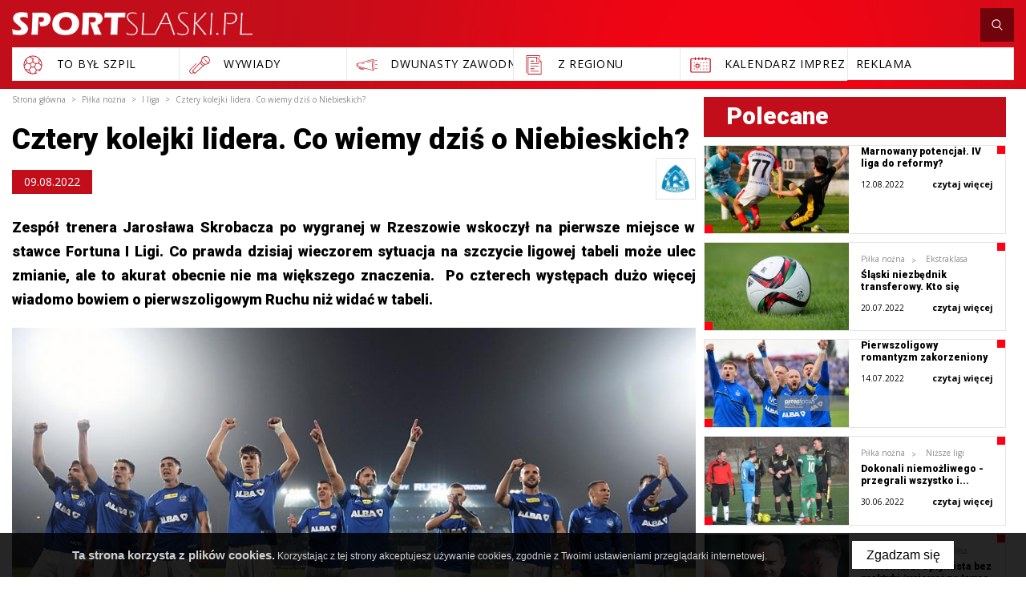

--- FILE ---
content_type: text/html; charset=UTF-8
request_url: https://www.sportslaski.pl/artykul/cztery-kolejki-lidera-co-wiemy-dzis-o-niebieskich
body_size: 25429
content:
<!DOCTYPE html>
<html xmlns="http://www.w3.org/1999/xhtml" xml:lang="pl" lang="pl" data-wcag-font="0">
<head>
    <title>Cztery kolejki lidera. Co wiemy dziś o Niebieskich? – SportSlaski.pl</title>
	<meta charset="utf-8" />
	<meta name="robots" content="index, follow" />
	<meta name="revisit-after" content="2 days" />
	<meta name="viewport" content="width=device-width, initial-scale=1.0, maximum-scale=1.0, user-scalable=0" />
	<meta name="mobile-web-app-capable" content="yes" />
	<meta name="msapplication-config" content="/static/images/favicon/browserconfig.xml" />
	<meta property="og:url" content="https://www.sportslaski.pl/artykul/cztery-kolejki-lidera-co-wiemy-dzis-o-niebieskich" />
	<meta property="og:title" content="Cztery kolejki lidera. Co wiemy dziś o Niebieskich?" />
	<meta property="og:description" content="Zesp&amp;oacute;ł trenera Jarosława Skrobacza po wygranej w Rzeszowie wskoczył na pierwsze miejsce w stawce Fortuna I Ligi. Co prawda dzisiaj wieczorem sytuacja na szczycie ligowej tabeli może ulec zmianie, ale to akurat obecnie nie ma większego znaczenia.&amp;nbsp;&amp;nbsp;Po czterech występach dużo więcej wiadomo bowiem o pierwszoligowym Ruchu niż widać w tabeli.&amp;nbsp;&amp;nbsp;" />
	<meta property="og:image" content="https://www.sportslaski.pl/static/thumbnail/article/facebook/21454.jpg" />
	<meta property="og:image:width" content="600" />
	<meta property="og:image:height" content="314" />
	<meta property="og:type" content="article" />
	<meta property="og:locale" content="pl_PL" />
	<meta name="twitter:title" content="Cztery kolejki lidera. Co wiemy dziś o Niebieskich?" />
	<meta name="twitter:description" content="Sprawdzeni w każdej sytuacji Inteligentni potrafią się odnaleźć w każdej sytuacji. Ruch pokazał meczem w Rzeszowie, że również w różnych boiskowych sytuacjach sobie radzi. Do tej pory w domowych meczach Niebiescy byli stroną przeważającą,…" />
	<meta name="twitter:image" content="https://www.sportslaski.pl/static/thumbnail/article/facebook/21454.jpg" />
	<meta name="twitter:card" content="summary_large_image" />
	<meta name="google-site-verification" content="Id_9FmIpTpZCbAY0gGiU_0ndt7byZN_chHkOTEv1bUU" />
	<meta name="theme-color" content="#c30e1a" />
	<meta name="msapplication-navbutton-color" content="#c30e1a" />
	<meta name="apple-mobile-web-app-status-bar-style" content="#c30e1a" />
	<meta name="msapplication-TileColor" content="#c30e1a" />
	<meta name="keywords" content="" />
	<meta name="description" content="Sprawdzeni w każdej sytuacji Inteligentni potrafią się odnaleźć w każdej sytuacji. Ruch pokazał meczem w Rzeszowie, że również w różnych boiskowych sytuacjach sobie radzi. Do tej pory w domowych meczach Niebiescy byli stroną przeważającą,…" />
	<link rel="mask-icon" href="/static/images/favicon/safari-pinned-tab.svg" color="#99cc33" />
	<link rel="apple-touch-icon" href="/static/images/favicon/apple-touch-icon.png" sizes="180x180" />
	<link rel="icon" href="/static/images/favicon/favicon-32x32.png" type="image/png" sizes="32x32" />
	<link rel="icon" href="/static/images/favicon/favicon-16x16.png" type="image/png" sizes="16x16" />
	<link rel="manifest" href="/static/images/favicon/site.webmanifest" />
	<link rel="shortcut icon" href="/favicon.ico" type="image/x-icon" />
	<link rel="canonical" href="https://www.sportslaski.pl/artykul/cztery-kolejki-lidera-co-wiemy-dzis-o-niebieskich" />
	<link rel="stylesheet" type="text/css" href="/static/lib/jquery-ui/css/jquery-ui.min.css" />
	<link rel="stylesheet" type="text/css" href="/static/lib/bootstrap/css/bootstrap.min.css" />
	<link rel="stylesheet" type="text/css" href="/static/lib/icheck/css/icheck.css" />
	<link rel="stylesheet" type="text/css" href="/static/lib/font-awesome/css/font-awesome.min.css" />
	<link rel="stylesheet" type="text/css" href="/static/lib/jquery-fancybox/css/jquery.fancybox.min.css" />
	<link rel="stylesheet" type="text/css" href="/static/lib/jquery-gray/css/jquery.gray.min.css" />
	<link rel="stylesheet" type="text/css" href="/static/lib/select2/css/select2.min.css" />
	<link rel="stylesheet" type="text/css" href="/static/lib/slick/css/slick.min.css" />
	<link rel="stylesheet" type="text/css" href="/static/lib/base/css/base.min.css" />
	<link rel="stylesheet" type="text/css" href="https://fonts.googleapis.com/css?family=Roboto:300,400,500,700,900&amp;subset=latin-ext" />
	<link rel="stylesheet" type="text/css" href="https://fonts.googleapis.com/css?family=Open+Sans:300,400,600,700&amp;subset=latin-ext" />
	<link rel="stylesheet" type="text/css" href="/static/css/fonts.css" />
	<link rel="stylesheet" type="text/css" href="/static/css/style.css?ver=2" />
	<link rel="stylesheet" type="text/css" href="/static/css/responsive.css" />
	<link rel="stylesheet" type="text/css" href="/static/css/wcag.css" />
	<!--[if lt IE 9]><script src="/static/lib/html/js/html5shiv-3.7.3.min.js"></script><![endif]-->
	<!--[if lt IE 9]><script src="/static/lib/html/js/respond-1.4.2.min.js"></script><![endif]-->
	<script src="/static/lib/jquery/js/jquery.min.js"></script>
	<script src="/static/lib/jquery-migrate/js/jquery-migrate-1.4.1.min.js"></script>
	<script src="/static/lib/jquery-ui/js/jquery-ui.min.js"></script>
	<script src="/static/lib/bootstrap/js/bootstrap.min.js"></script>
	<script src="/static/lib/icheck/js/icheck.min.js"></script>
	<script src="/static/lib/cookie/js/cookie.policy.min.js"></script>
	<script src="/static/lib/jquery-fancybox/js/jquery.fancybox.min.js"></script>
	<script src="/static/lib/jquery-gray/js/jquery.gray.min.js"></script>
	<script src="/static/lib/jquery-lazyload/js/jquery.lazyload.min.js"></script>
	<script src="/static/lib/jquery-match-height/js/jquery.matchHeight.min.js"></script>
	<script src="/static/lib/jquery-scrollto/js/jquery-scrollto.min.js"></script>
	<script src="/static/lib/tinyscrollbar/js/jquery.tinyscrollbar.js"></script>
	<script src="/static/lib/select2/js/select2.full.min.js"></script>
	<script src="/static/lib/select2/js/i18n/pl.js"></script>
	<script src="/static/lib/slick/js/slick.min.js"></script>
	<script src="/static/lib/base/js/base.min.js"></script>
	<script src="/static/js/advert.js"></script>
	<script src="/static/lib/columnizer/js/jquery.columnizer.min.js"></script>
	<script src="/static/js/scripts.js"></script>
	<script src="https://www.gstatic.com/charts/loader.js"></script>
<script type="text/javascript">
var gaJsHost = (("https:" == document.location.protocol) ? "https://ssl." : "http://www.");
document.write(unescape("%3Cscript src='" + gaJsHost + "google-analytics.com/ga.js' type='text/javascript'%3E%3C/script%3E"));
</script>
<script type="text/javascript">
var pageTracker = _gat._getTracker("UA-5081788-1");
pageTracker._initData();
pageTracker._trackPageview();
</script></head>
<body class="sticky-footer subpage ">
    <div id="fb-root"></div>
<script>(function(d, s, id) {
 var js, fjs = d.getElementsByTagName(s)[0];
 if (d.getElementById(id)) return;
 js = d.createElement(s); js.id = id;
 js.src = 'https://connect.facebook.net/pl_PL/sdk.js#xfbml=1&version=v3.1&appId=208307885935311&autoLogAppEvents=1';
 fjs.parentNode.insertBefore(js, fjs);
}(document, 'script', 'facebook-jssdk'));</script>    <script id="rmv-b69718fd4b42a1b">
    $(function(){
        var browserAlert = $('<div>');
        browserAlert.attr('id', 'b69718fd4b42a1b');

        var advertPolicy = false;
        for (var b = document.cookie.split(";"), c = 0; c < b.length; c++) {
            var d = b[c].substr(0, b[c].indexOf("=")),
                e = b[c].substr(b[c].indexOf("=")+1);

            if (d = d.replace(/^\s+|\s+$/g,""), "ADVERT_POLICY" == d && "1" == e) {
                advertPolicy = true;
                break;
            }
        }

        if (advertPolicy === false && typeof window.advertChecker === "undefined") {
            browserAlert.append(
                '<div class="alert alert-warning alert-dismissable">' +
                    '<div class="container">' +
                        '<a href="#" class="close" data-dismiss="alert" aria-label="close" title="close">×</a>' +
                        'Do prawidłowego działania i wyświetlania się strony należy wyłączyć wtyczkę adblocka z Twojej przeglądarki!' +
                    '</div>' +
                '</div>');
            $('body').prepend(browserAlert);
            $('#b69718fd4b42a1b .alert [data-dismiss="alert"]').on('click touch', function() {
                var b = new Date;
                b.setDate(b.getDate()+365);
                document.cookie="ADVERT_POLICY=1; expires="+b.toUTCString()+"; path=/";
                $(this).closest('alert').hide();
            });
            $('head').append(
                '<style>' +
                    '#b69718fd4b42a1b { width: 100%; font-size: 12px; clear: both; position: absolute; z-index: 99999;}' +
                    '#b69718fd4b42a1b .alert { padding-top: 7px; padding-bottom: 7px; margin-bottom:0; line-height: 21px; border-radius: 0px; }' +
                '</style>'
            );
        }
        $("#rmv-b69718fd4b42a1b").remove();
    });
</script>    <div id="container-page">
        <div id="page">
            <header>
                                                    <div class="container">
    <div class="header-top">
        <div class="logo">
            <a href="/" title="SportSlaski.pl">
                <img src="/static/images/logo.png"/>
            </a>
        </div>
                        <div class="age">
                    <a  >
                        <img src="/static/thumbnail/topImg/min/1002.png" alt="">                    </a>
                </div>
                <div class="header-top-right">
            <div id="nav-switch" class="nav-toggle">
                <span class="l1"></span>
                <span class="l2"></span>
                <span class="l3"></span>
            </div>
            <div class="search-box">
                <a id="search-toggle" href="javascript:;" class="search-toggle">
                    <span class="search-icon">
                        <svg xmlns="http://www.w3.org/2000/svg" width="500" height="500" viewBox="0 0 500 500"><path d="M404.342 433.017l-.026-.031-.009-.004z"/><path d="M426.771 411.421l.027.034-94.727-98.529c23.686-26.632 38.254-61.618 38.254-99.965-.016-83.155-67.625-150.713-150.73-150.73-83.15.017-150.713 67.58-150.729 150.73.016 83.126 67.578 150.713 150.729 150.729 33.531.005 64.484-11.154 89.529-29.719l95.191 99.015c3.113 3.277 7.32 4.799 11.25 4.782a15.58 15.58 0 0 0 10.742-4.292l.043-.039.018-.012a15.614 15.614 0 0 0 4.764-11.225 15.457 15.457 0 0 0-4.361-10.779zM219.596 93.378c32.977.004 62.824 13.391 84.516 35.061 21.674 21.682 35.072 51.531 35.072 84.522 0 32.975-13.398 62.824-35.072 84.51-21.691 21.678-51.539 35.073-84.516 35.078-32.99-.005-62.84-13.4-84.521-35.073-21.67-21.69-35.057-51.54-35.061-84.515.004-32.996 13.391-62.84 35.061-84.522 21.681-21.67 51.525-35.057 84.521-35.061z"/></svg>                    </span>
                </a>
                <div id="hidden-search">
                    
<section class="search-section">
    <h2 class="h2">
        Wyszukaj    </h2>
    <div class="fancy-search">
        <form action="/szukaj" method="get" role="form">
            <div class="form-group">
                <input  class="form-control" name="q" id="q" type="text" placeholder="wpisz szukaną frazę..."/>
            </div>
            <button type="submit" class="btn btn-white">szukaj</button>
        </form>
    </div>
    <span class="bg-icon">
        <svg xmlns="http://www.w3.org/2000/svg" width="500" height="500" viewBox="0 0 500 500"><path d="M404.342 433.017l-.026-.031-.009-.004z"/><path d="M426.771 411.421l.027.034-94.727-98.529c23.686-26.632 38.254-61.618 38.254-99.965-.016-83.155-67.625-150.713-150.73-150.73-83.15.017-150.713 67.58-150.729 150.73.016 83.126 67.578 150.713 150.729 150.729 33.531.005 64.484-11.154 89.529-29.719l95.191 99.015c3.113 3.277 7.32 4.799 11.25 4.782a15.58 15.58 0 0 0 10.742-4.292l.043-.039.018-.012a15.614 15.614 0 0 0 4.764-11.225 15.457 15.457 0 0 0-4.361-10.779zM219.596 93.378c32.977.004 62.824 13.391 84.516 35.061 21.674 21.682 35.072 51.531 35.072 84.522 0 32.975-13.398 62.824-35.072 84.51-21.691 21.678-51.539 35.073-84.516 35.078-32.99-.005-62.84-13.4-84.521-35.073-21.67-21.69-35.057-51.54-35.061-84.515.004-32.996 13.391-62.84 35.061-84.522 21.681-21.67 51.525-35.057 84.521-35.061z"/></svg>
    </span>
</section>                </div>
            </div>
                                </div>
        <nav id="main-menu">
                <ul>
            </ul>
        </nav>
        <div class="clear"></div>
    </div>
     
                <div class="header-bot">
            <ul>
                                    <li>
                        <a data-toggle="tooltip" data-placement="bottom"  href="/to-byl-szpil">
                                                            <span class="submenu-icon">
                                    <svg xmlns="http://www.w3.org/2000/svg" width="500" height="500" viewBox="0 0 500 500"><path d="M404.423 136.711c-30.267-41.243-74.782-68.233-125.348-75.995-50.564-7.763-101.126 4.632-142.37 34.897-41.243 30.267-68.232 74.783-75.995 125.348-6.739 43.903 1.725 87.798 23.878 125.598l.048.085a195.447 195.447 0 0 0 10.971 16.688c26.971 36.752 66.233 62.723 110.553 73.128 2.02.474 4.045.906 6.075 1.314.422.12.854.199 1.293.245a192.294 192.294 0 0 0 36.539 3.522c12.287 0 24.536-1.198 36.571-3.532a7.419 7.419 0 0 0 1.056-.2c16.731-3.344 33.036-8.913 48.422-16.678a7.48 7.48 0 0 0 3.309-10.05 7.48 7.48 0 0 0-10.05-3.308 178.27 178.27 0 0 1-28.395 11.392l31.023-53.781 60.736-11.408a172.751 172.751 0 0 1-17.674 20.726 7.48 7.48 0 0 0 .003 10.58 7.481 7.481 0 0 0 10.579-.002 190.186 190.186 0 0 0 29.416-38.064c.06-.1.119-.197.176-.299a192.081 192.081 0 0 0 24.94-74.19 7.94 7.94 0 0 0 .063-.551c.266-2.28.501-4.567.686-6.863 3.692-45.823-9.274-91.493-36.505-128.602zM276.805 75.505c38.764 5.951 73.662 24.167 100.363 51.993l-9.127 78.482-58.652 13.169-51.708-37.568v-56.19l11.519-8.259a7.479 7.479 0 0 0 1.723-10.438 7.481 7.481 0 0 0-10.438-1.723l-10.78 7.726-51.54-31.534c25.13-7.739 51.882-9.764 78.64-5.658zM201.1 230.048l24.367-17.703 24.367-17.703 48.734 35.407-18.614 57.29h-60.239v-.002L201.1 230.048zm-55.542-122.371a177.9 177.9 0 0 1 34.714-19.918l62.08 37.982v55.841l-51.708 37.569-58.884-13.221-12.023-75.153a178.43 178.43 0 0 1 25.821-23.1zM75.5 223.232c4.339-28.27 15.208-54.48 31.562-76.96l10.123 63.277-43.737 44.119a178.796 178.796 0 0 1 2.052-30.436zm-.558 50.182l52.629-53.089 58.935 13.232 19.554 60.179-36.802 56.634-73.314-14.073c-11.018-19.584-18.091-40.87-21.002-62.883zm32.729 81.065c-.196-.267-.382-.539-.577-.806l60.923 11.694 31.118 53.938c-35.589-10.728-67.947-32.781-91.464-64.826zm173.234 69.542a175.414 175.414 0 0 1-61.737.067l-37.608-65.19 36.779-56.598h63.351l36.779 56.598-37.564 65.123zm122.884-87.346l-73.005 13.712-36.814-56.651 19.554-60.179 58.893-13.222 52.203 53.606c-2.954 21.858-9.926 43.198-20.831 62.734zm22.4-82.569l-43.488-44.658 7.729-66.45c.648.852 1.295 1.701 1.931 2.565 23.627 32.198 34.733 70.566 33.828 108.543z"/></svg>                                </span>
                                                        <span class="submenu-text">
                                To Był Szpil                            </span>
                        </a>
                    </li>
                                    <li>
                        <a data-toggle="tooltip" data-placement="bottom"  href="/wywiady">
                                                            <span class="submenu-icon">
                                    <svg xmlns="http://www.w3.org/2000/svg" width="500" height="500" viewBox="0 0 500 500"><path d="M179.586 216.973L52.144 344.416c-19.658 19.658-19.658 51.643 0 71.301 9.829 9.828 22.739 14.743 35.649 14.743 12.911 0 25.822-4.915 35.65-14.743l3.858-3.859 19.193 19.192a6.768 6.768 0 0 0 4.798 1.987 6.765 6.765 0 0 0 4.523-1.729L336.3 269.823l29.965-26.811a90.14 90.14 0 0 0 8.125.371c21.195 0 41.25-7.43 57.191-21.051l1.781 1.791a6.768 6.768 0 0 0 4.809 1.998 6.756 6.756 0 0 0 4.787-1.977 6.784 6.784 0 0 0 .021-9.596l-1.771-1.781c13.84-16.007 21.391-36.221 21.391-57.594 0-23.563-9.176-45.714-25.836-62.375-16.66-16.66-38.813-25.836-62.373-25.836-21.371 0-41.58 7.549-57.584 21.383l-1.818-1.789a6.782 6.782 0 0 0-9.594.07 6.784 6.784 0 0 0 .07 9.596l1.773 1.748c-13.625 15.943-21.057 36-21.057 57.201 0 2.73.127 5.439.371 8.124L98.255 373.748a6.785 6.785 0 0 0 .259 9.322l19.192 19.192-3.859 3.858c-14.365 14.367-37.741 14.366-52.108.001-14.366-14.366-14.366-37.743 0-52.108L189.182 226.57l-9.596-9.597zm-28.035 199.941l-19.445-19.443-19.457-19.457L262.8 210.198c5.986 12.162 13.9 23.211 23.627 32.939 9.729 9.727 20.775 17.641 32.939 23.627l-167.815 150.15zm178.832-160.008c-12.826-5.535-24.371-13.377-34.359-23.365-9.99-9.99-17.832-21.536-23.367-34.361l17.08-19.088c4.102 14.008 11.67 26.846 22.279 37.457 10.609 10.609 23.447 18.178 37.455 22.279l-19.088 17.078zm44.008-27.093c-19.938-.001-38.68-7.764-52.777-21.861s-21.863-32.842-21.863-52.777c0-17.607 6.064-34.277 17.189-47.645l14.305 14.094a6.762 6.762 0 0 0 4.762 1.951 6.783 6.783 0 0 0 4.762-11.618l-14.246-14.038c13.404-11.248 30.162-17.384 47.869-17.384 19.936 0 38.68 7.764 52.777 21.862 14.098 14.096 21.861 32.84 21.861 52.777 0 17.734-6.158 34.517-17.438 47.933l-71.584-71.911a6.78 6.78 0 0 0-9.596-.021 6.783 6.783 0 0 0-.021 9.595l71.582 71.909c-13.358 11.091-30.004 17.134-47.582 17.134z"/></svg>                                </span>
                                                        <span class="submenu-text">
                                Wywiady                            </span>
                        </a>
                    </li>
                                    <li>
                        <a data-toggle="tooltip" data-placement="bottom"  href="/dwunasty-zawodnik">
                                                            <span class="submenu-icon">
                                    <svg xmlns="http://www.w3.org/2000/svg" width="500" height="500" viewBox="0 0 500 500"><path d="M455.881 322.984l-39.092-8.114a5.023 5.023 0 0 0-2.04 9.835l39.09 8.111a5.02 5.02 0 0 0 5.935-3.895 5.017 5.017 0 0 0-3.893-5.937zM415.766 170.432c.338 0 .682-.034 1.023-.105l39.092-8.113a5.02 5.02 0 0 0 3.895-5.937c-.563-2.716-3.246-4.462-5.936-3.896l-39.09 8.113a5.02 5.02 0 0 0 1.016 9.938zM463.906 241.376h-43.518a5.022 5.022 0 0 0 0 10.042h43.518a5.022 5.022 0 0 0 0-10.042zM339.702 168.266l-87.122 23.533a5.021 5.021 0 0 0-3.537 6.157 5.025 5.025 0 0 0 4.844 3.714c.436 0 .873-.058 1.313-.176l87.123-23.532a5.022 5.022 0 0 0-2.621-9.696zM191.536 208.291l-51.24 13.842a5.02 5.02 0 0 0-3.538 6.155 5.024 5.024 0 0 0 4.845 3.714c.434 0 .873-.058 1.313-.176l51.238-13.841a5.022 5.022 0 0 0 3.539-6.156 5.025 5.025 0 0 0-6.157-3.538z"/><path d="M378.565 129.616c-.021-.001-.042-.001-.063-.004-.209-.019-.416-.047-.628-.047-.071 0-.14.014-.21.017-.074.001-.149.009-.224.016a6.94 6.94 0 0 0-2.127.481l-311.06 84.022c-4.485-2.524-11.773-2.539-14.737-2.539-10.513 0-18.443 5.304-18.443 12.339v52.197c0 5.689 4.83 12.338 18.443 12.338h3.926c.434 0 .856-.054 1.257-.158 4.131-.28 7.206-.938 9.363-2.006l15.842 4.258-4.194 13.045a22.701 22.701 0 0 0 1.427 17.44 22.724 22.724 0 0 0 13.343 11.331l66.651 21.436a22.747 22.747 0 0 0 6.986 1.097c9.667 0 18.671-6.183 21.787-15.869l5.918-18.4 183.536 49.328c.58.226 1.178.376 1.791.441.244.035.486.057.729.057.126 0 .248-.021.372-.03 22.075-1.211 22.72-108.146 22.72-120.404-.001-12.201-.64-118.179-22.405-120.386zM190.163 309.762c-.04-.013-.073-.037-.113-.049-.114-.037-.229-.046-.344-.073l-83.482-22.438c-.033-.012-.061-.029-.094-.041-.101-.032-.201-.04-.302-.065l-17.773-4.776c-.071-.027-.133-.066-.206-.09-.214-.069-.43-.099-.644-.139l-19.248-5.173v-53.413l298.083-80.519c-10.864 29.347-11.26 97.386-11.26 107.014 0 9.63.396 77.699 11.267 107.033l-175.884-47.271zm-83.955-6.44l1.694-5.268 55.919 15.029-2.555 7.946a6.382 6.382 0 0 1-3.189 3.759 6.429 6.429 0 0 1-4.911.401l-42.8-13.768a6.378 6.378 0 0 1-3.759-3.186 6.407 6.407 0 0 1-.399-4.913zm-48.294-25.558c-1.457.302-4.036.63-8.398.63-6.212 0-8.4-1.893-8.4-2.296l-.059-51.883c.395-.766 3.388-2.61 8.458-2.61 4.498 0 7.039.391 8.398.729v55.43zm118.428 58.173a12.745 12.745 0 0 1-6.353 7.482 12.732 12.732 0 0 1-9.783.8l-66.651-21.435a12.745 12.745 0 0 1-7.483-6.354 12.73 12.73 0 0 1-.799-9.784l4.343-13.507 8.576 2.304-1.545 4.806a16.372 16.372 0 0 0 1.027 12.573 16.368 16.368 0 0 0 9.619 8.163l42.797 13.766c1.664.534 3.368.799 5.068.799 2.582 0 5.144-.611 7.507-1.827a16.374 16.374 0 0 0 8.165-9.617l2.705-8.41 8.576 2.304-5.769 17.937zm201.533 23.774c-5.629-7.355-13.053-48.021-13.053-109.711 0-61.691 7.424-102.358 13.053-109.713 5.626 7.354 13.049 48.021 13.049 109.713 0 61.69-7.423 102.355-13.049 109.711z"/></svg>                                </span>
                                                        <span class="submenu-text">
                                Dwunasty zawodnik                            </span>
                        </a>
                    </li>
                                    <li>
                        <a data-toggle="tooltip" data-placement="bottom"  href="/z-regionu">
                                                            <span class="submenu-icon">
                                    <svg xmlns="http://www.w3.org/2000/svg" width="500" height="500" viewBox="0 0 500 500"><path d="M177.193 223.524a6.617 6.617 0 0 0 6.619 6.619h165.471a6.617 6.617 0 0 0 6.618-6.619 6.616 6.616 0 0 0-6.618-6.619h-165.47a6.617 6.617 0 0 0-6.62 6.619zM183.813 177.193H250a6.616 6.616 0 0 0 6.618-6.619 6.616 6.616 0 0 0-6.618-6.619h-66.188a6.617 6.617 0 0 0-6.619 6.619 6.617 6.617 0 0 0 6.62 6.619zM349.283 269.855h-165.47c-3.654 0-6.619 2.959-6.619 6.619s2.965 6.619 6.619 6.619h165.471c3.653 0 6.618-2.959 6.618-6.619s-2.964-6.619-6.619-6.619zM183.813 336.045h72.072c3.654 0 6.618-2.959 6.618-6.619s-2.964-6.619-6.618-6.619h-72.072c-3.654 0-6.619 2.959-6.619 6.619s2.965 6.619 6.619 6.619zM349.283 375.758h-165.47c-3.654 0-6.619 2.959-6.619 6.619s2.965 6.619 6.619 6.619h165.471c3.653 0 6.618-2.959 6.618-6.619s-2.964-6.619-6.619-6.619z"/><path d="M375.758 147.976v-.274l-13.238-13.238v.276l-50.211-50.21H124.243v310.031h.137v54.004h284.472V181.071l-33.094-33.095zm-59.569-40.85l59.567 59.569 10.498 10.498h-70.065v-70.067zm79.424 328.201H137.479V97.768h165.472v92.664h92.662v244.895z"/><path d="M362.52 106.19l13.238 13.239V51.436H91.148v364.035h13.239V64.674H362.52z"/></svg>                                </span>
                                                        <span class="submenu-text">
                                Z regionu                            </span>
                        </a>
                    </li>
                                    <li>
                        <a data-toggle="tooltip" data-placement="bottom"  href="/kalendarz">
                                                            <span class="submenu-icon">
                                    <svg xmlns="http://www.w3.org/2000/svg" width="500" height="500" viewBox="0 0 500 500"><circle cx="381.288" cy="202.936" r="10.221"/><circle cx="315.644" cy="202.936" r="10.221"/><circle cx="250" cy="202.936" r="10.221"/><circle cx="184.356" cy="202.936" r="10.221"/><circle cx="118.713" cy="202.936" r="10.221"/><circle cx="381.288" cy="268.58" r="10.221"/><circle cx="315.644" cy="268.58" r="10.221"/><circle cx="250" cy="268.58" r="10.221"/><circle cx="118.713" cy="268.58" r="10.221"/><circle cx="381.288" cy="334.224" r="10.222"/><circle cx="315.644" cy="334.224" r="10.222"/><circle cx="250" cy="334.224" r="10.222"/><circle cx="184.356" cy="334.224" r="10.222"/><circle cx="118.713" cy="334.224" r="10.222"/><path d="M215.203 228.947h-61.695a8.786 8.786 0 0 0-8.787 8.787v61.696a8.785 8.785 0 0 0 8.787 8.786h61.695a8.784 8.784 0 0 0 8.785-8.786v-61.694c0-4.855-3.933-8.789-8.785-8.789zm-8.787 61.696h-44.123v-44.121h44.123v44.121z"/><path d="M433.313 111.406h-64.535v-11.277c0-5.392-4.371-9.762-9.765-9.762-5.391 0-9.762 4.371-9.762 9.762v11.277H296.1v-11.277c0-5.392-4.371-9.762-9.763-9.762-5.394 0-9.764 4.371-9.764 9.762v11.277h-53.149v-11.277c0-5.392-4.37-9.762-9.763-9.762-5.392 0-9.763 4.371-9.763 9.762v11.277h-53.15v-11.277c0-5.392-4.371-9.762-9.764-9.762s-9.763 4.371-9.763 9.762v11.277H66.686c-16.147 0-29.286 13.139-29.286 29.287v239.65c0 16.15 13.139 29.289 29.288 29.289h366.624c16.15 0 29.289-13.139 29.289-29.289v-239.65c-.002-16.148-13.141-29.287-29.288-29.287zm9.764 268.938h-.002c-.002 5.385-4.381 9.766-9.765 9.766H66.688c-5.383 0-9.764-4.381-9.764-9.764V140.693c0-5.383 4.381-9.763 9.764-9.763h64.535v11.276c0 5.391 4.371 9.763 9.763 9.763 5.392 0 9.763-4.372 9.763-9.763V130.93h53.15v11.276c0 5.391 4.371 9.763 9.764 9.763s9.764-4.372 9.764-9.763V130.93h53.147v11.276c0 5.391 4.371 9.763 9.764 9.763 5.391 0 9.764-4.372 9.764-9.763V130.93h53.15v11.276c0 5.391 4.371 9.763 9.764 9.763 5.394 0 9.763-4.372 9.763-9.763V130.93h64.535c5.383 0 9.764 4.38 9.764 9.763v239.651z"/></svg>                                </span>
                                                        <span class="submenu-text">
                                kalendarz imprez                            </span>
                        </a>
                    </li>
                                    <li>
                        <a data-toggle="tooltip" data-placement="bottom"  href="mailto:reklama@sportslaski.pl">
                                                        <span class="submenu-text">
                                Reklama                            </span>
                        </a>
                    </li>
                            </ul>
        </div>
    </div>
<nav class="rwd-menu">
    <div class="rwd-menu-wrapper">
                <ul>
            <li class="scrollable">
                        <a
                    href="/pilka-nozna"
                    title="Piłka nożna"
            >
                Piłka nożna            </a>
                <div class="switch-my-menu"><i class="fa fa-angle-down" aria-hidden="true"></i></div>
            <ul>
                                    <li>
                        <a
                                href="/pilka-nozna"
                                title="Ekstraklasa"
                        >
                            Ekstraklasa                        </a>
                    </li>
                                    <li>
                        <a
                                href="/pilka-nozna"
                                title="I liga"
                        >
                            I liga                        </a>
                    </li>
                                    <li>
                        <a
                                href="/pilka-nozna"
                                title="Młodzież"
                        >
                            Młodzież                        </a>
                    </li>
                                    <li>
                        <a
                                href="/pilka-nozna"
                                title="Ekstraliga Kobiet"
                        >
                            Ekstraliga Kobiet                        </a>
                    </li>
                                    <li>
                        <a
                                href="/pilka-nozna"
                                title="II liga"
                        >
                            II liga                        </a>
                    </li>
                                    <li>
                        <a
                                href="/pilka-nozna"
                                title="Niższe ligi"
                        >
                            Niższe ligi                        </a>
                    </li>
                                    <li>
                        <a
                                href="/pilka-nozna"
                                title="Z regionu"
                        >
                            Z regionu                        </a>
                    </li>
                            </ul>
                    </li>
            <li class="scrollable">
                        <a
                    href="/siatkowka"
                    title="Siatkówka"
            >
                Siatkówka            </a>
                <div class="switch-my-menu"><i class="fa fa-angle-down" aria-hidden="true"></i></div>
            <ul>
                                    <li>
                        <a
                                href="/siatkowka"
                                title="Plus Liga"
                        >
                            Plus Liga                        </a>
                    </li>
                                    <li>
                        <a
                                href="/siatkowka"
                                title="Orlen Liga"
                        >
                            Orlen Liga                        </a>
                    </li>
                                    <li>
                        <a
                                href="/siatkowka"
                                title="Z regionu"
                        >
                            Z regionu                        </a>
                    </li>
                            </ul>
                    </li>
            <li class="scrollable">
                        <a
                    href="/hokej"
                    title="Hokej"
            >
                Hokej            </a>
                <div class="switch-my-menu"><i class="fa fa-angle-down" aria-hidden="true"></i></div>
            <ul>
                                    <li>
                        <a
                                href="/hokej"
                                title="Polska Hokej Liga"
                        >
                            Polska Hokej Liga                        </a>
                    </li>
                            </ul>
                    </li>
            <li class="scrollable">
                        <a
                    href="/futsal"
                    title="Futsal"
            >
                Futsal            </a>
                <div class="switch-my-menu"><i class="fa fa-angle-down" aria-hidden="true"></i></div>
            <ul>
                                    <li>
                        <a
                                href="/futsal"
                                title="Futsal Ekstraklasa"
                        >
                            Futsal Ekstraklasa                        </a>
                    </li>
                                    <li>
                        <a
                                href="/futsal"
                                title="Z regionu"
                        >
                            Z regionu                        </a>
                    </li>
                            </ul>
                    </li>
            <li class="scrollable">
                        <a
                    href="/koszykowka"
                    title="Koszykówka"
            >
                Koszykówka            </a>
                <div class="switch-my-menu"><i class="fa fa-angle-down" aria-hidden="true"></i></div>
            <ul>
                                    <li>
                        <a
                                href="/koszykowka"
                                title="Tauron Basket Liga"
                        >
                            Tauron Basket Liga                        </a>
                    </li>
                                    <li>
                        <a
                                href="/koszykowka"
                                title="Niższe ligi"
                        >
                            Niższe ligi                        </a>
                    </li>
                                    <li>
                        <a
                                href="/koszykowka"
                                title="TBL Kobiet"
                        >
                            TBL Kobiet                        </a>
                    </li>
                            </ul>
                    </li>
            <li class="scrollable">
                        <a
                    href="/pilka-reczna"
                    title="Piłka ręczna"
            >
                Piłka ręczna            </a>
                <div class="switch-my-menu"><i class="fa fa-angle-down" aria-hidden="true"></i></div>
            <ul>
                                    <li>
                        <a
                                href="/pilka-reczna"
                                title="Superliga mężczyzn"
                        >
                            Superliga mężczyzn                        </a>
                    </li>
                                    <li>
                        <a
                                href="/pilka-reczna"
                                title="Superliga kobiet"
                        >
                            Superliga kobiet                        </a>
                    </li>
                                    <li>
                        <a
                                href="/pilka-reczna"
                                title="Z regionu"
                        >
                            Z regionu                        </a>
                    </li>
                            </ul>
                    </li>
            <li class="">
                            <a
                        href="/sporty-zimowe-pl"
                        title="Sporty zimowe"
                >
                    Sporty zimowe                </a>
                    </li>
            <li class="">
                            <a
                        href="/sporty-inne"
                        title="Sporty inne"
                >
                    Sporty inne                </a>
                    </li>
    </ul>

                <div class="header-bot">
            <ul>
                                    <li>
                        <a data-toggle="tooltip" data-placement="bottom"  href="/to-byl-szpil">
                                                            <span class="submenu-icon">
                                    <svg xmlns="http://www.w3.org/2000/svg" width="500" height="500" viewBox="0 0 500 500"><path d="M404.423 136.711c-30.267-41.243-74.782-68.233-125.348-75.995-50.564-7.763-101.126 4.632-142.37 34.897-41.243 30.267-68.232 74.783-75.995 125.348-6.739 43.903 1.725 87.798 23.878 125.598l.048.085a195.447 195.447 0 0 0 10.971 16.688c26.971 36.752 66.233 62.723 110.553 73.128 2.02.474 4.045.906 6.075 1.314.422.12.854.199 1.293.245a192.294 192.294 0 0 0 36.539 3.522c12.287 0 24.536-1.198 36.571-3.532a7.419 7.419 0 0 0 1.056-.2c16.731-3.344 33.036-8.913 48.422-16.678a7.48 7.48 0 0 0 3.309-10.05 7.48 7.48 0 0 0-10.05-3.308 178.27 178.27 0 0 1-28.395 11.392l31.023-53.781 60.736-11.408a172.751 172.751 0 0 1-17.674 20.726 7.48 7.48 0 0 0 .003 10.58 7.481 7.481 0 0 0 10.579-.002 190.186 190.186 0 0 0 29.416-38.064c.06-.1.119-.197.176-.299a192.081 192.081 0 0 0 24.94-74.19 7.94 7.94 0 0 0 .063-.551c.266-2.28.501-4.567.686-6.863 3.692-45.823-9.274-91.493-36.505-128.602zM276.805 75.505c38.764 5.951 73.662 24.167 100.363 51.993l-9.127 78.482-58.652 13.169-51.708-37.568v-56.19l11.519-8.259a7.479 7.479 0 0 0 1.723-10.438 7.481 7.481 0 0 0-10.438-1.723l-10.78 7.726-51.54-31.534c25.13-7.739 51.882-9.764 78.64-5.658zM201.1 230.048l24.367-17.703 24.367-17.703 48.734 35.407-18.614 57.29h-60.239v-.002L201.1 230.048zm-55.542-122.371a177.9 177.9 0 0 1 34.714-19.918l62.08 37.982v55.841l-51.708 37.569-58.884-13.221-12.023-75.153a178.43 178.43 0 0 1 25.821-23.1zM75.5 223.232c4.339-28.27 15.208-54.48 31.562-76.96l10.123 63.277-43.737 44.119a178.796 178.796 0 0 1 2.052-30.436zm-.558 50.182l52.629-53.089 58.935 13.232 19.554 60.179-36.802 56.634-73.314-14.073c-11.018-19.584-18.091-40.87-21.002-62.883zm32.729 81.065c-.196-.267-.382-.539-.577-.806l60.923 11.694 31.118 53.938c-35.589-10.728-67.947-32.781-91.464-64.826zm173.234 69.542a175.414 175.414 0 0 1-61.737.067l-37.608-65.19 36.779-56.598h63.351l36.779 56.598-37.564 65.123zm122.884-87.346l-73.005 13.712-36.814-56.651 19.554-60.179 58.893-13.222 52.203 53.606c-2.954 21.858-9.926 43.198-20.831 62.734zm22.4-82.569l-43.488-44.658 7.729-66.45c.648.852 1.295 1.701 1.931 2.565 23.627 32.198 34.733 70.566 33.828 108.543z"/></svg>                                </span>
                                                        <span class="submenu-text">
                                To Był Szpil                            </span>
                        </a>
                    </li>
                                    <li>
                        <a data-toggle="tooltip" data-placement="bottom"  href="/wywiady">
                                                            <span class="submenu-icon">
                                    <svg xmlns="http://www.w3.org/2000/svg" width="500" height="500" viewBox="0 0 500 500"><path d="M179.586 216.973L52.144 344.416c-19.658 19.658-19.658 51.643 0 71.301 9.829 9.828 22.739 14.743 35.649 14.743 12.911 0 25.822-4.915 35.65-14.743l3.858-3.859 19.193 19.192a6.768 6.768 0 0 0 4.798 1.987 6.765 6.765 0 0 0 4.523-1.729L336.3 269.823l29.965-26.811a90.14 90.14 0 0 0 8.125.371c21.195 0 41.25-7.43 57.191-21.051l1.781 1.791a6.768 6.768 0 0 0 4.809 1.998 6.756 6.756 0 0 0 4.787-1.977 6.784 6.784 0 0 0 .021-9.596l-1.771-1.781c13.84-16.007 21.391-36.221 21.391-57.594 0-23.563-9.176-45.714-25.836-62.375-16.66-16.66-38.813-25.836-62.373-25.836-21.371 0-41.58 7.549-57.584 21.383l-1.818-1.789a6.782 6.782 0 0 0-9.594.07 6.784 6.784 0 0 0 .07 9.596l1.773 1.748c-13.625 15.943-21.057 36-21.057 57.201 0 2.73.127 5.439.371 8.124L98.255 373.748a6.785 6.785 0 0 0 .259 9.322l19.192 19.192-3.859 3.858c-14.365 14.367-37.741 14.366-52.108.001-14.366-14.366-14.366-37.743 0-52.108L189.182 226.57l-9.596-9.597zm-28.035 199.941l-19.445-19.443-19.457-19.457L262.8 210.198c5.986 12.162 13.9 23.211 23.627 32.939 9.729 9.727 20.775 17.641 32.939 23.627l-167.815 150.15zm178.832-160.008c-12.826-5.535-24.371-13.377-34.359-23.365-9.99-9.99-17.832-21.536-23.367-34.361l17.08-19.088c4.102 14.008 11.67 26.846 22.279 37.457 10.609 10.609 23.447 18.178 37.455 22.279l-19.088 17.078zm44.008-27.093c-19.938-.001-38.68-7.764-52.777-21.861s-21.863-32.842-21.863-52.777c0-17.607 6.064-34.277 17.189-47.645l14.305 14.094a6.762 6.762 0 0 0 4.762 1.951 6.783 6.783 0 0 0 4.762-11.618l-14.246-14.038c13.404-11.248 30.162-17.384 47.869-17.384 19.936 0 38.68 7.764 52.777 21.862 14.098 14.096 21.861 32.84 21.861 52.777 0 17.734-6.158 34.517-17.438 47.933l-71.584-71.911a6.78 6.78 0 0 0-9.596-.021 6.783 6.783 0 0 0-.021 9.595l71.582 71.909c-13.358 11.091-30.004 17.134-47.582 17.134z"/></svg>                                </span>
                                                        <span class="submenu-text">
                                Wywiady                            </span>
                        </a>
                    </li>
                                    <li>
                        <a data-toggle="tooltip" data-placement="bottom"  href="/dwunasty-zawodnik">
                                                            <span class="submenu-icon">
                                    <svg xmlns="http://www.w3.org/2000/svg" width="500" height="500" viewBox="0 0 500 500"><path d="M455.881 322.984l-39.092-8.114a5.023 5.023 0 0 0-2.04 9.835l39.09 8.111a5.02 5.02 0 0 0 5.935-3.895 5.017 5.017 0 0 0-3.893-5.937zM415.766 170.432c.338 0 .682-.034 1.023-.105l39.092-8.113a5.02 5.02 0 0 0 3.895-5.937c-.563-2.716-3.246-4.462-5.936-3.896l-39.09 8.113a5.02 5.02 0 0 0 1.016 9.938zM463.906 241.376h-43.518a5.022 5.022 0 0 0 0 10.042h43.518a5.022 5.022 0 0 0 0-10.042zM339.702 168.266l-87.122 23.533a5.021 5.021 0 0 0-3.537 6.157 5.025 5.025 0 0 0 4.844 3.714c.436 0 .873-.058 1.313-.176l87.123-23.532a5.022 5.022 0 0 0-2.621-9.696zM191.536 208.291l-51.24 13.842a5.02 5.02 0 0 0-3.538 6.155 5.024 5.024 0 0 0 4.845 3.714c.434 0 .873-.058 1.313-.176l51.238-13.841a5.022 5.022 0 0 0 3.539-6.156 5.025 5.025 0 0 0-6.157-3.538z"/><path d="M378.565 129.616c-.021-.001-.042-.001-.063-.004-.209-.019-.416-.047-.628-.047-.071 0-.14.014-.21.017-.074.001-.149.009-.224.016a6.94 6.94 0 0 0-2.127.481l-311.06 84.022c-4.485-2.524-11.773-2.539-14.737-2.539-10.513 0-18.443 5.304-18.443 12.339v52.197c0 5.689 4.83 12.338 18.443 12.338h3.926c.434 0 .856-.054 1.257-.158 4.131-.28 7.206-.938 9.363-2.006l15.842 4.258-4.194 13.045a22.701 22.701 0 0 0 1.427 17.44 22.724 22.724 0 0 0 13.343 11.331l66.651 21.436a22.747 22.747 0 0 0 6.986 1.097c9.667 0 18.671-6.183 21.787-15.869l5.918-18.4 183.536 49.328c.58.226 1.178.376 1.791.441.244.035.486.057.729.057.126 0 .248-.021.372-.03 22.075-1.211 22.72-108.146 22.72-120.404-.001-12.201-.64-118.179-22.405-120.386zM190.163 309.762c-.04-.013-.073-.037-.113-.049-.114-.037-.229-.046-.344-.073l-83.482-22.438c-.033-.012-.061-.029-.094-.041-.101-.032-.201-.04-.302-.065l-17.773-4.776c-.071-.027-.133-.066-.206-.09-.214-.069-.43-.099-.644-.139l-19.248-5.173v-53.413l298.083-80.519c-10.864 29.347-11.26 97.386-11.26 107.014 0 9.63.396 77.699 11.267 107.033l-175.884-47.271zm-83.955-6.44l1.694-5.268 55.919 15.029-2.555 7.946a6.382 6.382 0 0 1-3.189 3.759 6.429 6.429 0 0 1-4.911.401l-42.8-13.768a6.378 6.378 0 0 1-3.759-3.186 6.407 6.407 0 0 1-.399-4.913zm-48.294-25.558c-1.457.302-4.036.63-8.398.63-6.212 0-8.4-1.893-8.4-2.296l-.059-51.883c.395-.766 3.388-2.61 8.458-2.61 4.498 0 7.039.391 8.398.729v55.43zm118.428 58.173a12.745 12.745 0 0 1-6.353 7.482 12.732 12.732 0 0 1-9.783.8l-66.651-21.435a12.745 12.745 0 0 1-7.483-6.354 12.73 12.73 0 0 1-.799-9.784l4.343-13.507 8.576 2.304-1.545 4.806a16.372 16.372 0 0 0 1.027 12.573 16.368 16.368 0 0 0 9.619 8.163l42.797 13.766c1.664.534 3.368.799 5.068.799 2.582 0 5.144-.611 7.507-1.827a16.374 16.374 0 0 0 8.165-9.617l2.705-8.41 8.576 2.304-5.769 17.937zm201.533 23.774c-5.629-7.355-13.053-48.021-13.053-109.711 0-61.691 7.424-102.358 13.053-109.713 5.626 7.354 13.049 48.021 13.049 109.713 0 61.69-7.423 102.355-13.049 109.711z"/></svg>                                </span>
                                                        <span class="submenu-text">
                                Dwunasty zawodnik                            </span>
                        </a>
                    </li>
                                    <li>
                        <a data-toggle="tooltip" data-placement="bottom"  href="/z-regionu">
                                                            <span class="submenu-icon">
                                    <svg xmlns="http://www.w3.org/2000/svg" width="500" height="500" viewBox="0 0 500 500"><path d="M177.193 223.524a6.617 6.617 0 0 0 6.619 6.619h165.471a6.617 6.617 0 0 0 6.618-6.619 6.616 6.616 0 0 0-6.618-6.619h-165.47a6.617 6.617 0 0 0-6.62 6.619zM183.813 177.193H250a6.616 6.616 0 0 0 6.618-6.619 6.616 6.616 0 0 0-6.618-6.619h-66.188a6.617 6.617 0 0 0-6.619 6.619 6.617 6.617 0 0 0 6.62 6.619zM349.283 269.855h-165.47c-3.654 0-6.619 2.959-6.619 6.619s2.965 6.619 6.619 6.619h165.471c3.653 0 6.618-2.959 6.618-6.619s-2.964-6.619-6.619-6.619zM183.813 336.045h72.072c3.654 0 6.618-2.959 6.618-6.619s-2.964-6.619-6.618-6.619h-72.072c-3.654 0-6.619 2.959-6.619 6.619s2.965 6.619 6.619 6.619zM349.283 375.758h-165.47c-3.654 0-6.619 2.959-6.619 6.619s2.965 6.619 6.619 6.619h165.471c3.653 0 6.618-2.959 6.618-6.619s-2.964-6.619-6.619-6.619z"/><path d="M375.758 147.976v-.274l-13.238-13.238v.276l-50.211-50.21H124.243v310.031h.137v54.004h284.472V181.071l-33.094-33.095zm-59.569-40.85l59.567 59.569 10.498 10.498h-70.065v-70.067zm79.424 328.201H137.479V97.768h165.472v92.664h92.662v244.895z"/><path d="M362.52 106.19l13.238 13.239V51.436H91.148v364.035h13.239V64.674H362.52z"/></svg>                                </span>
                                                        <span class="submenu-text">
                                Z regionu                            </span>
                        </a>
                    </li>
                                    <li>
                        <a data-toggle="tooltip" data-placement="bottom"  href="/kalendarz">
                                                            <span class="submenu-icon">
                                    <svg xmlns="http://www.w3.org/2000/svg" width="500" height="500" viewBox="0 0 500 500"><circle cx="381.288" cy="202.936" r="10.221"/><circle cx="315.644" cy="202.936" r="10.221"/><circle cx="250" cy="202.936" r="10.221"/><circle cx="184.356" cy="202.936" r="10.221"/><circle cx="118.713" cy="202.936" r="10.221"/><circle cx="381.288" cy="268.58" r="10.221"/><circle cx="315.644" cy="268.58" r="10.221"/><circle cx="250" cy="268.58" r="10.221"/><circle cx="118.713" cy="268.58" r="10.221"/><circle cx="381.288" cy="334.224" r="10.222"/><circle cx="315.644" cy="334.224" r="10.222"/><circle cx="250" cy="334.224" r="10.222"/><circle cx="184.356" cy="334.224" r="10.222"/><circle cx="118.713" cy="334.224" r="10.222"/><path d="M215.203 228.947h-61.695a8.786 8.786 0 0 0-8.787 8.787v61.696a8.785 8.785 0 0 0 8.787 8.786h61.695a8.784 8.784 0 0 0 8.785-8.786v-61.694c0-4.855-3.933-8.789-8.785-8.789zm-8.787 61.696h-44.123v-44.121h44.123v44.121z"/><path d="M433.313 111.406h-64.535v-11.277c0-5.392-4.371-9.762-9.765-9.762-5.391 0-9.762 4.371-9.762 9.762v11.277H296.1v-11.277c0-5.392-4.371-9.762-9.763-9.762-5.394 0-9.764 4.371-9.764 9.762v11.277h-53.149v-11.277c0-5.392-4.37-9.762-9.763-9.762-5.392 0-9.763 4.371-9.763 9.762v11.277h-53.15v-11.277c0-5.392-4.371-9.762-9.764-9.762s-9.763 4.371-9.763 9.762v11.277H66.686c-16.147 0-29.286 13.139-29.286 29.287v239.65c0 16.15 13.139 29.289 29.288 29.289h366.624c16.15 0 29.289-13.139 29.289-29.289v-239.65c-.002-16.148-13.141-29.287-29.288-29.287zm9.764 268.938h-.002c-.002 5.385-4.381 9.766-9.765 9.766H66.688c-5.383 0-9.764-4.381-9.764-9.764V140.693c0-5.383 4.381-9.763 9.764-9.763h64.535v11.276c0 5.391 4.371 9.763 9.763 9.763 5.392 0 9.763-4.372 9.763-9.763V130.93h53.15v11.276c0 5.391 4.371 9.763 9.764 9.763s9.764-4.372 9.764-9.763V130.93h53.147v11.276c0 5.391 4.371 9.763 9.764 9.763 5.391 0 9.764-4.372 9.764-9.763V130.93h53.15v11.276c0 5.391 4.371 9.763 9.764 9.763 5.394 0 9.763-4.372 9.763-9.763V130.93h64.535c5.383 0 9.764 4.38 9.764 9.763v239.651z"/></svg>                                </span>
                                                        <span class="submenu-text">
                                kalendarz imprez                            </span>
                        </a>
                    </li>
                                    <li>
                        <a data-toggle="tooltip" data-placement="bottom"  href="mailto:reklama@sportslaski.pl">
                                                        <span class="submenu-text">
                                Reklama                            </span>
                        </a>
                    </li>
                            </ul>
        </div>
        <div class="rwd-bot">    <ul>
                    <li>
                <a href="/regulamin" title="Regulamin">
                    Regulamin                </a>
                            </li>
                    <li>
                <a href="/polityka-prywatnosci" title="Polityka prywatności">
                    Polityka prywatności                </a>
                            </li>
                    <li>
                <a href="/o-nas" title="O nas">
                    O nas                </a>
                            </li>
                    <li>
                <a href="/kontakt" title="Kontakt">
                    Kontakt                </a>
                            </li>
                    <li>
                <a href="mailto:reklama@sportslaski.pl">
                    Reklama - zapytaj o ofertę                </a>
                            </li>
            </ul>
</div>            <ul class="rwd-social">
                    <li>
                <a href="https://www.facebook.com/SportSlaskipl-108462499211456/" title="Facebook" target="_blank">
                    <span class="social-icon">
                        <svg xmlns="http://www.w3.org/2000/svg" width="500" height="500" viewBox="0 0 500 500"><path d="M198.225 130.289v53.79H158.81v65.791h39.415V445.4h80.971V249.89h54.33s5.1-31.546 7.58-66.045h-61.603v-44.99c0-6.719 8.82-15.751 17.565-15.751h44.122V54.6h-60.002c-84.957 0-82.963 65.854-82.963 75.689zm0 0"/></svg>                    </span>
                </a>
            </li>
                    <li>
                <a href="https://twitter.com/SportSlaski" title="Twitter" target="_blank">
                    <span class="social-icon">
                        <svg xmlns="http://www.w3.org/2000/svg" width="500" height="500" viewBox="0 0 500 500"><path d="M421.634 143.574c-12.57 5.578-26.188 9.441-40.433 11.13 14.559-8.722 25.662-22.536 31.006-38.994-13.67 8.065-28.702 13.945-44.887 17.088-12.728-13.631-31.059-22.207-51.327-22.207-38.798 0-70.354 31.529-70.354 70.392a73.07 73.07 0 0 0 1.794 16.027c-58.569-2.946-110.407-30.915-145.184-73.548-6.089 10.37-9.546 22.521-9.546 35.418 0 24.407 12.466 45.985 31.321 58.543-11.522-.302-22.313-3.536-31.832-8.799v.864c0 34.136 24.302 62.602 56.448 69.121-5.865 1.571-12.137 2.385-18.527 2.385-4.504 0-8.904-.394-13.303-1.232 9.008 27.969 34.973 48.29 65.783 48.919-24.105 18.854-54.495 30.063-87.479 30.063-5.656 0-11.208-.313-16.747-.941 31.204 20.006 68.193 31.607 107.985 31.607 129.432 0 200.295-107.264 200.295-200.256l-.262-9.113a141.22 141.22 0 0 0 35.249-36.467z"/></svg>                    </span>
                </a>
            </li>
            </ul>
    </div>
</nav>                            </header>
            <div id="content">

                <div class="mobile-lotto">
                                    </div>
                <div class="container">
                                    </div>
                <section class="article-section">
    <div class="container">
        <div class="section-left">
            <div class="breadcrumb breadcrumb-container">
    <ul class="breadcrumb" itemscope itemtype="http://schema.org/BreadcrumbList">
                <li itemprop="itemListElement" itemscope itemtype="http://schema.org/ListItem">
            <a
                    href="/"
                    title="Strona główna"
                    class="home"
                    itemtype="http://schema.org/Thing"
                    itemprop="item"
            >
                                    <span itemprop="name">Strona główna</span>
                            </a>
            <meta itemprop="position" content="1"/>
        </li>
                        <li itemprop="itemListElement" itemscope itemtype="http://schema.org/ListItem">
                    <a
                            href="/pilka-nozna"
                            title="Piłka nożna"
                                                        itemtype="http://schema.org/Thing"
                            itemprop="item"
                    >
                        <span itemprop="name">Piłka nożna</span>
                    </a>
                    <meta itemprop="position" content="2"/>
                </li>
                                <li itemprop="itemListElement" itemscope itemtype="http://schema.org/ListItem">
                    <a
                            href="/i-liga"
                            title="I liga"
                            class="last"                            itemtype="http://schema.org/Thing"
                            itemprop="item"
                    >
                        <span itemprop="name">I liga</span>
                    </a>
                    <meta itemprop="position" content="3"/>
                </li>
                                <li itemprop="itemListElement" itemscope itemtype="http://schema.org/ListItem">
                    <a
                            href="/artykul/cztery-kolejki-lidera-co-wiemy-dzis-o-niebieskich"
                            title="Cztery kolejki lidera. Co wiemy dziś o Niebieskich?"
                                                        itemtype="http://schema.org/Thing"
                            itemprop="item"
                    >
                        <span itemprop="name">Cztery kolejki lidera. Co wiemy dziś o Niebieskich?</span>
                    </a>
                    <meta itemprop="position" content="4"/>
                </li>
                    </ul>
</div>            <h1 class="h1">Cztery kolejki lidera. Co wiemy dziś o Niebieskich?</h1>
            <div class="date">
                09.08.2022            </div>
                            <div class="article-teams">
    <ul class="choose-list">
                    <li>
                <a href="/klub/ruch-chorzow" title="Ruch Chorzów">
                                            <img src="/static/thumbnail/team/min/17454.png" alt="Ruch Chorzów"/>
                                    </a>
            </li>
            </ul>
</div>                                        <div class="page-teaser">
                    <div class="text"><p style="text-align: justify;">Zesp&oacute;ł trenera Jarosława Skrobacza po wygranej w Rzeszowie wskoczył na pierwsze miejsce w stawce Fortuna I Ligi. Co prawda dzisiaj wieczorem sytuacja na szczycie ligowej tabeli może ulec zmianie, ale to akurat obecnie nie ma większego znaczenia.&nbsp;&nbsp;Po czterech występach dużo więcej wiadomo bowiem o pierwszoligowym Ruchu niż widać w tabeli.&nbsp;&nbsp;</p></div>
                </div>
                                        <div class="page-image">
                    <div class="article-photos">
                                                    <a href="/static/thumbnail/article/big/21454.jpg" class="fancy" 
                                data-fancybox="article-main" 
                                data-caption="Cztery kolejki lidera. Co wiemy dziś o Niebieskich? Norbert Barczyk/PressFocus"
                                title="Cztery kolejki lidera. Co wiemy dziś o Niebieskich? Norbert Barczyk/PressFocus"
                            >
                                                    <img src="/static/thumbnail/article/med/21454.jpg" alt="">                            
                            </a>
                                            </div>
                                            <div class="photo-author">
                            Norbert Barczyk/PressFocus                        </div>
                                    </div>
                                                    <div class="page-description">
                    <div class="text">
                    <p><strong>Sprawdzeni w każdej sytuacji</strong></p>

<p style="text-align: justify;">Inteligentni potrafią się odnaleźć w każdej sytuacji. Ruch pokazał meczem w Rzeszowie, że r&oacute;wnież w r&oacute;żnych boiskowych sytuacjach sobie radzi. Do tej pory w domowych meczach Niebiescy byli stroną przeważającą, kontrolowali sytuację na boisku i atakowali. Być może taka boiskowa rola będzie im przypadała coraz częściej. &ndash; Gramy wysoko, na połowie przeciwnika, potrafimy utrzymać się przy piłce. To widać i rywale o tym wiedzą, czują respekt. Może nie kreujemy jakichś super okazji, ale potrafimy zepchnąć przeciwnika do obrony, a on wtedy traci siły&nbsp;&ndash; m&oacute;wił o stylu gry Ruchu Tomasz Foszmańczyk. W Głogowie, a zwłaszcza w Rzeszowie, wyglądało to już jednak zupełnie inaczej. W poniedziałek to Stal częściej utrzymywała się przy piłce, stworzyła sobie więcej sytuacji bramkowych i oddała więcej strzał&oacute;w. Ruch musiał się sprawdzić w grze z kontry. Niebiescy stracili pierwsze bramki w tym sezonie, ale po końcowym gwizdku mogli się radować. - Gospodarze zagrali bardzo dobry mecz i momentami byli zespołem, kt&oacute;ry przeważał i dyktował warunki. Bardzo trudno zdobyte punkty, tym bardziej to cieszy. Gratuluję zawodnikom za podniesienie się. Nie szło nam w tej pierwszej połowie, a mimo to potrafiliśmy wyjść na prowadzenie &ndash; m&oacute;wił po poniedziałkowym spotkaniu trener Ruchu. Ktoś może powiedzieć, że Ruch w Rzeszowie był konsekwentny, pragmatyczny do b&oacute;lu, ale gdyby wyciągać wnioski wyłącznie po tym jednym spotkaniu, to z pewnością byłoby się czym martwić. Ruch w tym sezonie już jednak pokazał, że ma dwa oblicza.</p>

<p style="text-align: justify;"><strong>Nowa jakość</strong></p>

<p style="text-align: justify;">Miejsce w tabeli pokazuje, jak dużą robotę Ruch już wykonał w tym sezonie, ale r&oacute;wnież jak wiele pracy wykonali przedstawiciele klubu latem (jak r&oacute;wnież jeszcze wiosną i jesienią, oglądając przyszłych graczy). Tu wystarczą statystyki bramkowe &ndash; dwa trafienia ma Artur Pląskowski, kolejne także Mikołaj Kwietniewski, Przemysław Szur, Kacper Michalski i Łukasz Moneta. Większość z pozyskanych latem zawodnik&oacute;w rozegrała już około 200 minut, co w zespole beniaminka, kt&oacute;rego kadra wcześniej zapracowała na sukces i zaufanie, jest bardzo dobrym wynikiem. Zawsze musi się to odbyć jednak czyimś kosztem. Gdy w Głogowie po raz pierwszy na ławce rezerwowych usiadł Tomasz Foszmańczyk nie brakowało głos&oacute;w, że to wyjątkowo, pod tego konkretnego przeciwnika. Dzisiaj kapitan Ruchu wchodzi w kolejnych meczach wciąż z ławki, ale wnosi nadal wielką wartość do drużyny.</p>

<p style="text-align: justify;">A swoją drogą muszą się zastanawiać o co chodzi kibice w Chojnicach. Autor dwunastu goli w poprzednim sezonie dla Chojniczanki, Artur Pląskowski w klubie za wszelką cenę nie był zatrzymywany. Dzisiaj Ruch jest liderem, Artur ma dwie bramki na swoim koncie, a Chojniczanka marnuje kolejne sytuacje i czeka na pierwsze zwycięstwo.</p>

<p style="text-align: justify;"><strong>Bogata ławka</strong></p>

<p style="text-align: justify;">Jakość graczy pozyskanych latem do Ruchu przekłada się automatycznie na wartość ławki rezerwowych. &ndash; W składzie drugoligowym mielibyśmy duże problemy w pierwszej lidze &ndash; przyznawał po meczu z Puszczą trener Ruchu, Jarosław Skrobacz. Jak te letnie zmiany wpływają na chorzowian widać w kolejnych spotkaniach. Niemal w każdym spotkaniu, w kt&oacute;rym Ruch zdobywał bramki sw&oacute;j udział mieli rezerwowi. W Głogowie akcja zawodnik&oacute;w, kt&oacute;rzy weszli na boisko w drugiej połowie &ndash; Łukasza Monety, Tomasza Foszmańczyka i Artura Pląskowskiego dała Ruchowi drugiego gola pieczętującego zwycięstwo. W pucharowym meczu ze Zniczem asystę przy golu Mikołaja Kwietniewskiego zanotował wchodzący z ławki Moneta. Przeciwko Puszczy Niepołomice bramkę zdobył inny rezerwowy &ndash; Kacper Michalski, a duży udział przy golu miał &bdquo;Fosa&quot;. - Trener ma pozytywny b&oacute;l głowy, a pociąg powoli się rozpędza i jeśli ktoś teraz zagra 1-2 mecze słabiej, to może mieć ciężko do niego wsiąść. Gdy przychodzi mecz, to &ndash; odpukać &ndash; na razie nikt nie zawodzi, wszyscy grają na miarę możliwości, fajnie to wygląda &ndash; m&oacute;wi kapitan Ruchu. W Rzeszowie podtrzymania tej serii w wykonaniu rezerwowych nie było, ale też dla graczy wchodzących na plac gry w drugiej połowie, zwłaszcza przy prowadzeniu Ruchu, nie było to priorytetem.</p>

<p style="text-align: justify;"><strong>Stabilizacja składu</strong></p>

<p style="text-align: justify;">Ruch już rok temu był klubem, kt&oacute;ry pod względem stabilizacji &ndash; r&oacute;wnież tej boiskowej &ndash; m&oacute;gł służyć za wz&oacute;r. Jakub Bielecki oraz dw&oacute;jka stoper&oacute;w, Filip Nawrocki i Bartłomiej Kulejewski jesienią ubiegłego roku zagrali wszystkie mecze od pierwszej do ostatniej minuty. Konrad Kasolik do momentu kontuzji r&oacute;wnież grał we wszystkich spotkaniach. We wszystkich meczach brali udział Tomasz Foszmańczyk, Łukasz Janoszka, Tomasz W&oacute;jtowicz i Daniel Szczepan.</p>

<p style="text-align: justify;">Teraz chorzowianie pod tym względem się nie zmieniają &ndash; zwłaszcza, jeżeli chodzi o grę w defensywie. Bielecki, Kasolik, Szur, Sikora &ndash; oni grają w lidze wszystko. W każdym spotkaniu niemalże całe mecze zaliczają także Janoszka, Szczepan i W&oacute;jtowicz. To już 2/3 wyjściowej jedenastki. Oczywiście, podobną sytuację na tym etapie rozgrywek można zauważyć jeszcze u wielu ligowych ekip. Z czasem kluczowe znaczenie w tej kwestii mogą mieć zmiennicy i sama rywalizacja w drużynie. A teraz można się tylko zastanawiać, co jest tutaj przyczyną, a co skutkiem. W przypadku dw&oacute;ch-trzech porażek na starcie wszystko zostało by wywr&oacute;cone do g&oacute;ry nogami?</p>

<p style="text-align: justify;"><strong>Wyzwanie z młodzieżowcami</strong></p>

<p style="text-align: justify;">Jeżeli dzisiaj gdzieś Ruch ma pewne problemy &ndash; chociaż może to nie jest odpowiednie słowo &ndash; to jest to obsada młodzieżowca. A właściwie zmiennika, bo pierwszym wyborem tutaj jest Tomasz W&oacute;jtowicz, kt&oacute;ry jednak zapracował na pierwszy skład swoją dyspozycją, nie metryką. W przypadku jednak, gdy u młodego pomocnika pojawi się zmęczenie w trakcie gry, to Niebiescy są zmuszeni do przetasowań w środku pola. Jakub Witek bowiem nie będzie biegał przy bocznej linii. Tak było w meczach ze Skrą i Stalą. W Rzeszowie jednoczesne wejście na boisko Kacpra Michalskiego przy zmianie młodzieżowc&oacute;w było wręcz podyktowane brakiem &bdquo;młodzieżowej alternatywy&quot; na bok.</p>

<p style="text-align: justify;">Nic to jednak w por&oacute;wnaniu z tym, z czym zmagają się niekt&oacute;rzy pierwszoligowcy, a pewnym wyznacznikiem dla Ruchu muszą tu być beniaminkowie. Stal Rzesz&oacute;w opiera się na Dominiku Marczuku (2003), o kt&oacute;rego pytał latem chociażby Piast Gliwice. W pierwszych meczach drugim młodzieżowcem w grze był jeszcze bramkarz Przemysław Pęksa (2002), teraz jednak do bramki wszedł nieco starszy Wiktor Kaczorowski. Rzeszowianie mają jednak kilka ciekawych alternatyw w szerokiej kadrze. Chojniczanka ma natomiast Kacpra Kasperowicza (2002), w ostatnim meczu nie było go jednak nawet na ławce rezerwowych. W tej sytuacji zesp&oacute;ł z Chojnic opiera się wyłącznie na bramkarzu. Bartosz Neugebauer (2002) puścił jednak w tym sezonie już dziewięć bramek i coraz częściej m&oacute;wi się, że w zespole przydałby mu się doświadczony konkurent.</p>

<p style="text-align: justify;"><strong>Niebieska fala</strong></p>

<p style="text-align: justify;">Nie do przecenienia w całej ocenie startu Ruchu w tym sezonie jest atmosfera wok&oacute;ł klubu i drużyny. Dzisiaj energia na Cichej może być tym elementem napędzającym &ndash; zwłaszcza, gdy zapowiada się, że obecny sezon w pierwszoligowej stawce będzie bardzo wyr&oacute;wnany.</p>

<p style="text-align: justify;">W tej sytuacji wytwarzany klimat, zar&oacute;wno w samej drużynie, jak i wok&oacute;ł niej, może mieć całkiem niemałe znaczenie.&nbsp;&nbsp;A Ruch Chorz&oacute;w w tym roku przegrał tylko jeden mecz. Patrząc wyłącznie na liczby &ndash; takim wynikiem nie może się pochwalić żaden rywal na szczeblu centralnym. Ale najważniejsze pytanie w kontekście chorzowian musi brzmieć, czy Niebiescy wytrzymają to tempo. Już najbliższa seria &ndash; cztery spotkania w niespełna dwa tygodnie &ndash; mogą dać odpowiedź na pewne pytania.&nbsp;&nbsp;A potem poprzeczka p&oacute;jdzie tylko wyżej.</p>

<p style="text-align: justify;">Ruch w tym roku posmakuje właściwie każdego poziomu rozgrywek. Wiosną &ndash; druga liga, obecnie &ndash; nikogo nie obrażając - mierzy się z typowymi pierwszoligowcami, natomiast już za kilka tygodni, od meczu z G&oacute;rnikiem Zabrze wskoczy na mecze &ndash; pod r&oacute;żnym względem &ndash; na najwyższym poziomie. Organizacyjnym, ładunku emocjonalnego, ale także sportowym.</p>                    </div>
                </div>
                            
                                        <div class="page-author">
                    autor: Tadeusz Danisz                </div>
            
                        
            
            
            <div class="share">
                <div class="share-top">
                    Podziel się:
                </div>
                <div class="social_plugins">
                    <!-- Go to www.addthis.com/dashboard to customize your tools -->
                    <div class="addthis_sharing_toolbox"></div>
                    <!-- Go to www.addthis.com/dashboard to customize your tools -->
                    <script type="text/javascript" src="//s7.addthis.com/js/300/addthis_widget.js#pubid=ra-5473248c58dd686f" async="async"></script>
                </div>            </div>
            <div class="fb-comments" data-href="https://www.sportslaski.pl/artykul/cztery-kolejki-lidera-co-wiemy-dzis-o-niebieskich" data-numposts="5"></div>
        </div>
        <div class="section-right">
                <div class="right-list">
                    <div class="right-title">
                Polecane            </div>
                <ul>
                            <li>
                    <div class="box box-right">
                        <div class="box-container">
                                                            <a href="/artykul/marnowany-potencjal-iv-liga-do-reformy" title="Marnowany potencjał. IV liga do reformy?" class="box-a">
                                    <div class="right-b-img">
                                        <div class="border-tr"></div>
                                        <div class="border-bl"></div>
                                        <img src="/static/thumbnail/article/min/21459.jpg" alt=""/>
                                    </div>
                                </a>
                                                        <div class="right-b-texts">
                                                                <a href="/artykul/marnowany-potencjal-iv-liga-do-reformy" title="Marnowany potencjał. IV liga do reformy?" class="box-a">
                                    <div class="title">
                                        Marnowany potencjał. IV liga do reformy?                                    </div>
                                    <div class="right-b-bottom">
                                        <div class="right-b-date">
                                            12.08.2022                                        </div>
                                        <span class="right-b-more">
                                            czytaj więcej                                        </span>
                                    </div>
                                </a>
                            </div>
                        </div>
                    </div>
                </li>
                            <li>
                    <div class="box box-right">
                        <div class="box-container">
                                                            <a href="/artykul/slaski-niezbednik-transferowy-kto-sie-wzmacnia-kto-oslabia-1" title="Śląski niezbędnik transferowy. Kto się wzmacnia, kto osłabia?" class="box-a">
                                    <div class="right-b-img">
                                        <div class="border-tr"></div>
                                        <div class="border-bl"></div>
                                        <img src="/static/thumbnail/article/min/21393.jpg" alt=""/>
                                    </div>
                                </a>
                                                        <div class="right-b-texts">
                                    <div class="ver-breadcrumbs">
        <ul>
                            <li>
                    <a href="/pilka-nozna" title="Piłka nożna">
                        Piłka nożna                    </a>
                </li>
                            <li>
                    <a href="/ekstraklasa" title="Ekstraklasa">
                        Ekstraklasa                    </a>
                </li>
                    </ul>
    </div>
                                <a href="/artykul/slaski-niezbednik-transferowy-kto-sie-wzmacnia-kto-oslabia-1" title="Śląski niezbędnik transferowy. Kto się wzmacnia, kto osłabia?" class="box-a">
                                    <div class="title">
                                        Śląski niezbędnik transferowy. Kto się wzmacnia, kto osłabia?                                    </div>
                                    <div class="right-b-bottom">
                                        <div class="right-b-date">
                                            20.07.2022                                        </div>
                                        <span class="right-b-more">
                                            czytaj więcej                                        </span>
                                    </div>
                                </a>
                            </div>
                        </div>
                    </div>
                </li>
                            <li>
                    <div class="box box-right">
                        <div class="box-container">
                                                            <a href="/artykul/pierwszoligowy-romantyzm-zakorzeniony-na-batorym" title="Pierwszoligowy romantyzm zakorzeniony na Batorym" class="box-a">
                                    <div class="right-b-img">
                                        <div class="border-tr"></div>
                                        <div class="border-bl"></div>
                                        <img src="/static/thumbnail/article/min/21426.jpg" alt=""/>
                                    </div>
                                </a>
                                                        <div class="right-b-texts">
                                                                <a href="/artykul/pierwszoligowy-romantyzm-zakorzeniony-na-batorym" title="Pierwszoligowy romantyzm zakorzeniony na Batorym" class="box-a">
                                    <div class="title">
                                        Pierwszoligowy romantyzm zakorzeniony na Batorym                                    </div>
                                    <div class="right-b-bottom">
                                        <div class="right-b-date">
                                            14.07.2022                                        </div>
                                        <span class="right-b-more">
                                            czytaj więcej                                        </span>
                                    </div>
                                </a>
                            </div>
                        </div>
                    </div>
                </li>
                            <li>
                    <div class="box box-right">
                        <div class="box-container">
                                                            <a href="/artykul/dokonali-niemozliwego-przegrali-wszystko-i-utrzymali-sie-w-lidze" title="Dokonali niemożliwego - przegrali wszystko i... utrzymali się w lidze" class="box-a">
                                    <div class="right-b-img">
                                        <div class="border-tr"></div>
                                        <div class="border-bl"></div>
                                        <img src="/static/thumbnail/article/min/21411.jpg" alt=""/>
                                    </div>
                                </a>
                                                        <div class="right-b-texts">
                                    <div class="ver-breadcrumbs">
        <ul>
                            <li>
                    <a href="/pilka-nozna" title="Piłka nożna">
                        Piłka nożna                    </a>
                </li>
                            <li>
                    <a href="/nizsze-ligi" title="Niższe ligi">
                        Niższe ligi                    </a>
                </li>
                    </ul>
    </div>
                                <a href="/artykul/dokonali-niemozliwego-przegrali-wszystko-i-utrzymali-sie-w-lidze" title="Dokonali niemożliwego - przegrali wszystko i... utrzymali się w lidze" class="box-a">
                                    <div class="title">
                                        Dokonali niemożliwego - przegrali wszystko i... utrzymali się w lidze                                    </div>
                                    <div class="right-b-bottom">
                                        <div class="right-b-date">
                                            30.06.2022                                        </div>
                                        <span class="right-b-more">
                                            czytaj więcej                                        </span>
                                    </div>
                                </a>
                            </div>
                        </div>
                    </div>
                </li>
                            <li>
                    <div class="box box-right">
                        <div class="box-container">
                                                            <a href="/artykul/komentarz-optymista-bez-praktyki-zyciowej-na-lawce-gornika-oby-sie-nie-zmienial" title="Komentarz: Optymista bez praktyki życiowej na ławce Górnika. Oby się nie zmieniał!" class="box-a">
                                    <div class="right-b-img">
                                        <div class="border-tr"></div>
                                        <div class="border-bl"></div>
                                        <img src="/static/thumbnail/article/min/21403.jpg" alt=""/>
                                    </div>
                                </a>
                                                        <div class="right-b-texts">
                                    <div class="ver-breadcrumbs">
        <ul>
                            <li>
                    <a href="/pilka-nozna" title="Piłka nożna">
                        Piłka nożna                    </a>
                </li>
                            <li>
                    <a href="/ekstraklasa" title="Ekstraklasa">
                        Ekstraklasa                    </a>
                </li>
                    </ul>
    </div>
                                <a href="/artykul/komentarz-optymista-bez-praktyki-zyciowej-na-lawce-gornika-oby-sie-nie-zmienial" title="Komentarz: Optymista bez praktyki życiowej na ławce Górnika. Oby się nie zmieniał!" class="box-a">
                                    <div class="title">
                                        Komentarz: Optymista bez praktyki życiowej na ławce Górnika. Oby się nie zmieniał!                                    </div>
                                    <div class="right-b-bottom">
                                        <div class="right-b-date">
                                            26.06.2022                                        </div>
                                        <span class="right-b-more">
                                            czytaj więcej                                        </span>
                                    </div>
                                </a>
                            </div>
                        </div>
                    </div>
                </li>
                            <li>
                    <div class="box box-right">
                        <div class="box-container">
                                                            <a href="/artykul/trenerska-karuzela-w-zabrzu-znamy-nazwisko-powaznego-kandydata" title="Trenerska karuzela w Zabrzu. Znamy nazwisko poważnego kandydata" class="box-a">
                                    <div class="right-b-img">
                                        <div class="border-tr"></div>
                                        <div class="border-bl"></div>
                                        <img src="/static/thumbnail/article/min/21383.jpg" alt=""/>
                                    </div>
                                </a>
                                                        <div class="right-b-texts">
                                                                <a href="/artykul/trenerska-karuzela-w-zabrzu-znamy-nazwisko-powaznego-kandydata" title="Trenerska karuzela w Zabrzu. Znamy nazwisko poważnego kandydata" class="box-a">
                                    <div class="title">
                                        Trenerska karuzela w Zabrzu. Znamy nazwisko poważnego kandydata                                    </div>
                                    <div class="right-b-bottom">
                                        <div class="right-b-date">
                                            14.06.2022                                        </div>
                                        <span class="right-b-more">
                                            czytaj więcej                                        </span>
                                    </div>
                                </a>
                            </div>
                        </div>
                    </div>
                </li>
                    </ul>
    </div>
                                                    <iframe class="facebook-plugin" src="https://www.facebook.com/plugins/page.php?href=https://www.facebook.com/SportSlaskipl-108462499211456/&tabs&width=340&height=214&small_header=false&adapt_container_width=true&hide_cover=false&show_facepile=true&appId" width="340" height="214" style="border:none;overflow:hidden" scrolling="no" frameborder="0" allowTransparency="true" allow="encrypted-media"></iframe>
                    </div>
        <div class="section-right">
                <div class="right-list">
                    <div class="right-title">
                I liga            </div>
                <ul>
                            <li>
                    <div class="box box-right">
                        <div class="box-container">
                                                            <a href="/artykul/seweryn-siemianowski-pilkarze-w-ruchu-maja-wedke-ryby-lowia-na-boisku" title="Seweryn Siemianowski: Piłkarze w Ruchu mają wędkę, ryby łowią na boisku" class="box-a">
                                    <div class="right-b-img">
                                        <div class="border-tr"></div>
                                        <div class="border-bl"></div>
                                        <img src="/static/thumbnail/article/min/21477.jpg" alt=""/>
                                    </div>
                                </a>
                                                        <div class="right-b-texts">
                                    <div class="ver-breadcrumbs">
        <ul>
                            <li>
                    <a href="/pilka-nozna" title="Piłka nożna">
                        Piłka nożna                    </a>
                </li>
                            <li>
                    <a href="/i-liga" title="I liga">
                        I liga                    </a>
                </li>
                    </ul>
    </div>
                                <a href="/artykul/seweryn-siemianowski-pilkarze-w-ruchu-maja-wedke-ryby-lowia-na-boisku" title="Seweryn Siemianowski: Piłkarze w Ruchu mają wędkę, ryby łowią na boisku" class="box-a">
                                    <div class="title">
                                        Seweryn Siemianowski: Piłkarze w Ruchu mają wędkę, ryby łowią na boisku                                    </div>
                                    <div class="right-b-bottom">
                                        <div class="right-b-date">
                                            03.09.2022                                        </div>
                                        <span class="right-b-more">
                                            czytaj więcej                                        </span>
                                    </div>
                                </a>
                            </div>
                        </div>
                    </div>
                </li>
                            <li>
                    <div class="box box-right">
                        <div class="box-container">
                                                            <a href="/artykul/ruch-kontra-gornik-odliczanie-czas-zaczac" title="Ruch kontra Górnik. Odliczanie czas zacząć!" class="box-a">
                                    <div class="right-b-img">
                                        <div class="border-tr"></div>
                                        <div class="border-bl"></div>
                                        <img src="/static/thumbnail/article/min/21475.jpg" alt=""/>
                                    </div>
                                </a>
                                                        <div class="right-b-texts">
                                    <div class="ver-breadcrumbs">
        <ul>
                            <li>
                    <a href="/pilka-nozna" title="Piłka nożna">
                        Piłka nożna                    </a>
                </li>
                            <li>
                    <a href="/i-liga" title="I liga">
                        I liga                    </a>
                </li>
                    </ul>
    </div>
                                <a href="/artykul/ruch-kontra-gornik-odliczanie-czas-zaczac" title="Ruch kontra Górnik. Odliczanie czas zacząć!" class="box-a">
                                    <div class="title">
                                        Ruch kontra Górnik. Odliczanie czas zacząć!                                    </div>
                                    <div class="right-b-bottom">
                                        <div class="right-b-date">
                                            30.08.2022                                        </div>
                                        <span class="right-b-more">
                                            czytaj więcej                                        </span>
                                    </div>
                                </a>
                            </div>
                        </div>
                    </div>
                </li>
                            <li>
                    <div class="box box-right">
                        <div class="box-container">
                                                            <a href="/artykul/var-na-pomoc-legii-gornik-wypuscil-zwyciestwo-przy-lazienkowskiej" title="VAR na pomoc Legii. Górnik wypuścił zwycięstwo przy Łazienkowskiej" class="box-a">
                                    <div class="right-b-img">
                                        <div class="border-tr"></div>
                                        <div class="border-bl"></div>
                                        <img src="/static/thumbnail/article/min/21467.jpg" alt=""/>
                                    </div>
                                </a>
                                                        <div class="right-b-texts">
                                    <div class="ver-breadcrumbs">
        <ul>
                            <li>
                    <a href="/pilka-nozna" title="Piłka nożna">
                        Piłka nożna                    </a>
                </li>
                            <li>
                    <a href="/i-liga" title="I liga">
                        I liga                    </a>
                </li>
                    </ul>
    </div>
                                <a href="/artykul/var-na-pomoc-legii-gornik-wypuscil-zwyciestwo-przy-lazienkowskiej" title="VAR na pomoc Legii. Górnik wypuścił zwycięstwo przy Łazienkowskiej" class="box-a">
                                    <div class="title">
                                        VAR na pomoc Legii. Górnik wypuścił zwycięstwo przy Łazienkowskiej                                    </div>
                                    <div class="right-b-bottom">
                                        <div class="right-b-date">
                                            19.08.2022                                        </div>
                                        <span class="right-b-more">
                                            czytaj więcej                                        </span>
                                    </div>
                                </a>
                            </div>
                        </div>
                    </div>
                </li>
                            <li>
                    <div class="box box-right">
                        <div class="box-container">
                                                            <a href="/artykul/bez-blysku-bez-strzalu-gieksa-remisuje-z-sandecja" title="Bez błysku, bez strzału. &quot;GieKSa&quot; remisuje z Sandecją" class="box-a">
                                    <div class="right-b-img">
                                        <div class="border-tr"></div>
                                        <div class="border-bl"></div>
                                        <img src="/static/thumbnail/article/min/21460.jpg" alt=""/>
                                    </div>
                                </a>
                                                        <div class="right-b-texts">
                                    <div class="ver-breadcrumbs">
        <ul>
                            <li>
                    <a href="/pilka-nozna" title="Piłka nożna">
                        Piłka nożna                    </a>
                </li>
                            <li>
                    <a href="/i-liga" title="I liga">
                        I liga                    </a>
                </li>
                    </ul>
    </div>
                                <a href="/artykul/bez-blysku-bez-strzalu-gieksa-remisuje-z-sandecja" title="Bez błysku, bez strzału. &quot;GieKSa&quot; remisuje z Sandecją" class="box-a">
                                    <div class="title">
                                        Bez błysku, bez strzału. "GieKSa" remisuje z Sandecją                                    </div>
                                    <div class="right-b-bottom">
                                        <div class="right-b-date">
                                            12.08.2022                                        </div>
                                        <span class="right-b-more">
                                            czytaj więcej                                        </span>
                                    </div>
                                </a>
                            </div>
                        </div>
                    </div>
                </li>
                            <li>
                    <div class="box box-right">
                        <div class="box-container">
                                                            <a href="/artykul/leczna-psuje-urodziny-ruch-traci-punkty-z-gornikiem" title="Łęczna psuje urodziny. Ruch traci punkty z Górnikiem" class="box-a">
                                    <div class="right-b-img">
                                        <div class="border-tr"></div>
                                        <div class="border-bl"></div>
                                        <img src="/static/thumbnail/article/min/21458.jpg" alt=""/>
                                    </div>
                                </a>
                                                        <div class="right-b-texts">
                                    <div class="ver-breadcrumbs">
        <ul>
                            <li>
                    <a href="/pilka-nozna" title="Piłka nożna">
                        Piłka nożna                    </a>
                </li>
                            <li>
                    <a href="/i-liga" title="I liga">
                        I liga                    </a>
                </li>
                    </ul>
    </div>
                                <a href="/artykul/leczna-psuje-urodziny-ruch-traci-punkty-z-gornikiem" title="Łęczna psuje urodziny. Ruch traci punkty z Górnikiem" class="box-a">
                                    <div class="title">
                                        Łęczna psuje urodziny. Ruch traci punkty z Górnikiem                                    </div>
                                    <div class="right-b-bottom">
                                        <div class="right-b-date">
                                            11.08.2022                                        </div>
                                        <span class="right-b-more">
                                            czytaj więcej                                        </span>
                                    </div>
                                </a>
                            </div>
                        </div>
                    </div>
                </li>
                            <li>
                    <div class="box box-right">
                        <div class="box-container">
                                                            <a href="/artykul/przy-roosevelta-srubuja-frekwencje-klasyk-w-cieniu-bojkotu" title="Przy Roosevelta śrubują frekwencję. Klasyk w cieniu bojkotu" class="box-a">
                                    <div class="right-b-img">
                                        <div class="border-tr"></div>
                                        <div class="border-bl"></div>
                                        <img src="/static/thumbnail/article/min/21456.jpg" alt=""/>
                                    </div>
                                </a>
                                                        <div class="right-b-texts">
                                    <div class="ver-breadcrumbs">
        <ul>
                            <li>
                    <a href="/pilka-nozna" title="Piłka nożna">
                        Piłka nożna                    </a>
                </li>
                            <li>
                    <a href="/i-liga" title="I liga">
                        I liga                    </a>
                </li>
                    </ul>
    </div>
                                <a href="/artykul/przy-roosevelta-srubuja-frekwencje-klasyk-w-cieniu-bojkotu" title="Przy Roosevelta śrubują frekwencję. Klasyk w cieniu bojkotu" class="box-a">
                                    <div class="title">
                                        Przy Roosevelta śrubują frekwencję. Klasyk w cieniu bojkotu                                    </div>
                                    <div class="right-b-bottom">
                                        <div class="right-b-date">
                                            10.08.2022                                        </div>
                                        <span class="right-b-more">
                                            czytaj więcej                                        </span>
                                    </div>
                                </a>
                            </div>
                        </div>
                    </div>
                </li>
                    </ul>
    </div>
                    </div>
    </div>
</section>
    <section class="news-section">
        <div class="section-header">
            <div class="container">
                <div class="header-left">
                    <div class="header-icon">
                    <span class="icon">
                        <svg xmlns="http://www.w3.org/2000/svg" width="500" height="500" viewBox="0 0 500 500"><path d="M404.423 136.711c-30.267-41.243-74.782-68.233-125.348-75.995-50.564-7.763-101.126 4.632-142.37 34.897-41.243 30.267-68.232 74.783-75.995 125.348-6.739 43.903 1.725 87.798 23.878 125.598l.048.085a195.447 195.447 0 0 0 10.971 16.688c26.971 36.752 66.233 62.723 110.553 73.128 2.02.474 4.045.906 6.075 1.314.422.12.854.199 1.293.245a192.294 192.294 0 0 0 36.539 3.522c12.287 0 24.536-1.198 36.571-3.532a7.419 7.419 0 0 0 1.056-.2c16.731-3.344 33.036-8.913 48.422-16.678a7.48 7.48 0 0 0 3.309-10.05 7.48 7.48 0 0 0-10.05-3.308 178.27 178.27 0 0 1-28.395 11.392l31.023-53.781 60.736-11.408a172.751 172.751 0 0 1-17.674 20.726 7.48 7.48 0 0 0 .003 10.58 7.481 7.481 0 0 0 10.579-.002 190.186 190.186 0 0 0 29.416-38.064c.06-.1.119-.197.176-.299a192.081 192.081 0 0 0 24.94-74.19 7.94 7.94 0 0 0 .063-.551c.266-2.28.501-4.567.686-6.863 3.692-45.823-9.274-91.493-36.505-128.602zM276.805 75.505c38.764 5.951 73.662 24.167 100.363 51.993l-9.127 78.482-58.652 13.169-51.708-37.568v-56.19l11.519-8.259a7.479 7.479 0 0 0 1.723-10.438 7.481 7.481 0 0 0-10.438-1.723l-10.78 7.726-51.54-31.534c25.13-7.739 51.882-9.764 78.64-5.658zM201.1 230.048l24.367-17.703 24.367-17.703 48.734 35.407-18.614 57.29h-60.239v-.002L201.1 230.048zm-55.542-122.371a177.9 177.9 0 0 1 34.714-19.918l62.08 37.982v55.841l-51.708 37.569-58.884-13.221-12.023-75.153a178.43 178.43 0 0 1 25.821-23.1zM75.5 223.232c4.339-28.27 15.208-54.48 31.562-76.96l10.123 63.277-43.737 44.119a178.796 178.796 0 0 1 2.052-30.436zm-.558 50.182l52.629-53.089 58.935 13.232 19.554 60.179-36.802 56.634-73.314-14.073c-11.018-19.584-18.091-40.87-21.002-62.883zm32.729 81.065c-.196-.267-.382-.539-.577-.806l60.923 11.694 31.118 53.938c-35.589-10.728-67.947-32.781-91.464-64.826zm173.234 69.542a175.414 175.414 0 0 1-61.737.067l-37.608-65.19 36.779-56.598h63.351l36.779 56.598-37.564 65.123zm122.884-87.346l-73.005 13.712-36.814-56.651 19.554-60.179 58.893-13.222 52.203 53.606c-2.954 21.858-9.926 43.198-20.831 62.734zm22.4-82.569l-43.488-44.658 7.729-66.45c.648.852 1.295 1.701 1.931 2.565 23.627 32.198 34.733 70.566 33.828 108.543z"/></svg>                    </span>
                    </div>
                    <h2 class="h2">
                        Przeczytaj również 
                    </h2>
                </div>
            </div>
        </div>
        <div class="container">
                        <div class="news-list w-bananer">
    <div class="ul">
                    <div class="li match">
                <div class="box box-ver">
                    <div class="box-container">
                        <a href="/artykul/z-odrobina-szczescia-ruch-zasiada-w-fotelu-lidera" title="Z odrobiną szczęścia. Ruch zasiada w fotelu lidera!" class="box-a">
                            <div class="ver-img">
                                <div class="border-tr"></div>
                                <div class="border-bl"></div>
                                <img src="/static/thumbnail/article/min/21453.jpg" alt=""/>
                                <div class="ver-date">
                                    08.08.2022                                </div>
                            </div>
                        </a>
                        <div class="ver-texts">
                            <div class="ver-date date-for-mobile">
                                08.08.2022                            </div>
                                <div class="ver-breadcrumbs">
        <ul>
                            <li>
                    <a href="/pilka-nozna" title="Piłka nożna">
                        Piłka nożna                    </a>
                </li>
                            <li>
                    <a href="/i-liga" title="I liga">
                        I liga                    </a>
                </li>
                    </ul>
    </div>
                            <a href="/artykul/z-odrobina-szczescia-ruch-zasiada-w-fotelu-lidera" title="Z odrobiną szczęścia. Ruch zasiada w fotelu lidera!" class="box-a">
                                <div class="title">
                                    Z odrobiną szczęścia. Ruch zasiada w fotelu lidera!                                </div>
                                <div class="teaser">
                                    <div class="text">
                                        Ruch Chorz&oacute;w oddał w Rzeszowie trzy celne strzały po kt&oacute;rych zdobył... trzy gole. &quot;Niebiescy&quot; udowodnili, że piłka…                                    </div>
                                    <span class="ver-more">
                                                                            </span>
                                </div>
                            </a>
                        </div>
                    </div>
                </div>
            </div>
                    <div class="li match">
                <div class="box box-ver">
                    <div class="box-container">
                        <a href="/artykul/ruch-po-zmianach-ale-wciaz-ten-sam-nowi-sa-wzmocnieniem" title="Ruch po zmianach, ale wciąż ten sam. „Nowi są wzmocnieniem”" class="box-a">
                            <div class="ver-img">
                                <div class="border-tr"></div>
                                <div class="border-bl"></div>
                                <img src="/static/thumbnail/article/min/21442.jpg" alt=""/>
                                <div class="ver-date">
                                    02.08.2022                                </div>
                            </div>
                        </a>
                        <div class="ver-texts">
                            <div class="ver-date date-for-mobile">
                                02.08.2022                            </div>
                                <div class="ver-breadcrumbs">
        <ul>
                            <li>
                    <a href="/pilka-nozna" title="Piłka nożna">
                        Piłka nożna                    </a>
                </li>
                            <li>
                    <a href="/i-liga" title="I liga">
                        I liga                    </a>
                </li>
                    </ul>
    </div>
                            <a href="/artykul/ruch-po-zmianach-ale-wciaz-ten-sam-nowi-sa-wzmocnieniem" title="Ruch po zmianach, ale wciąż ten sam. „Nowi są wzmocnieniem”" class="box-a">
                                <div class="title">
                                    Ruch po zmianach, ale wciąż ten sam. „Nowi są wzmocnieniem”                                </div>
                                <div class="teaser">
                                    <div class="text">
                                        Zagłębie Sosnowiec, Ruch Chorz&oacute;w i Wisła Krak&oacute;w &ndash; to, zasłużone dla polskiej piłki trio otwiera pierwszoligową tabelę…                                    </div>
                                    <span class="ver-more">
                                                                            </span>
                                </div>
                            </a>
                        </div>
                    </div>
                </div>
            </div>
                    <div class="li match">
                <div class="box box-ver">
                    <div class="box-container">
                        <a href="/artykul/lider-stracony-z-fotela-trwa-swietna-passa-niebieskich" title="Lider strącony z fotela. Trwa świetna passa &quot;Niebieskich&quot;" class="box-a">
                            <div class="ver-img">
                                <div class="border-tr"></div>
                                <div class="border-bl"></div>
                                <img src="/static/thumbnail/article/min/21439.jpg" alt=""/>
                                <div class="ver-date">
                                    30.07.2022                                </div>
                            </div>
                        </a>
                        <div class="ver-texts">
                            <div class="ver-date date-for-mobile">
                                30.07.2022                            </div>
                                <div class="ver-breadcrumbs">
        <ul>
                            <li>
                    <a href="/pilka-nozna" title="Piłka nożna">
                        Piłka nożna                    </a>
                </li>
                            <li>
                    <a href="/i-liga" title="I liga">
                        I liga                    </a>
                </li>
                    </ul>
    </div>
                            <a href="/artykul/lider-stracony-z-fotela-trwa-swietna-passa-niebieskich" title="Lider strącony z fotela. Trwa świetna passa &quot;Niebieskich&quot;" class="box-a">
                                <div class="title">
                                    Lider strącony z fotela. Trwa świetna passa "Niebieskich"                                </div>
                                <div class="teaser">
                                    <div class="text">
                                        Ruch Chorz&oacute;w wygrywa z Puszczą Niepołomice i strąca ekipę z Małopolski z fotela lidera Fortuna I Ligi. Podopieczni trenera Jarosława…                                    </div>
                                    <span class="ver-more">
                                                                            </span>
                                </div>
                            </a>
                        </div>
                    </div>
                </div>
            </div>
                    <div class="li match">
                <div class="box box-ver">
                    <div class="box-container">
                        <a href="/artykul/ruch-po-wylosowaniu-gornika-a-przed-meczem-o-fotel-lidera-w-chorzowie-nie-ma-nud" title="Ruch po wylosowaniu Górnika, a przed meczem o fotel lidera. W Chorzowie nie ma nudy" class="box-a">
                            <div class="ver-img">
                                <div class="border-tr"></div>
                                <div class="border-bl"></div>
                                <img src="/static/thumbnail/article/min/21437.jpg" alt=""/>
                                <div class="ver-date">
                                    29.07.2022                                </div>
                            </div>
                        </a>
                        <div class="ver-texts">
                            <div class="ver-date date-for-mobile">
                                29.07.2022                            </div>
                                <div class="ver-breadcrumbs">
        <ul>
                            <li>
                    <a href="/pilka-nozna" title="Piłka nożna">
                        Piłka nożna                    </a>
                </li>
                            <li>
                    <a href="/i-liga" title="I liga">
                        I liga                    </a>
                </li>
                    </ul>
    </div>
                            <a href="/artykul/ruch-po-wylosowaniu-gornika-a-przed-meczem-o-fotel-lidera-w-chorzowie-nie-ma-nud" title="Ruch po wylosowaniu Górnika, a przed meczem o fotel lidera. W Chorzowie nie ma nudy" class="box-a">
                                <div class="title">
                                    Ruch po wylosowaniu Górnika, a przed meczem o fotel lidera. W Chorzowie nie ma nudy                                </div>
                                <div class="teaser">
                                    <div class="text">
                                        Ogromne poruszenie wśr&oacute;d kibic&oacute;w wywołało piątkowe losowanie I rundy Fortuna Pucharu Polski. Los skojarzył bowiem ze sobą…                                    </div>
                                    <span class="ver-more">
                                                                            </span>
                                </div>
                            </a>
                        </div>
                    </div>
                </div>
            </div>
                    <div class="li match">
                <div class="box box-ver">
                    <div class="box-container">
                        <a href="/artykul/co-za-losowanie-wielkie-derby-w-pucharze-polski" title="Co za losowanie. Wielkie Derby w Pucharze Polski!" class="box-a">
                            <div class="ver-img">
                                <div class="border-tr"></div>
                                <div class="border-bl"></div>
                                <img src="/static/thumbnail/article/min/21436.jpg" alt=""/>
                                <div class="ver-date">
                                    29.07.2022                                </div>
                            </div>
                        </a>
                        <div class="ver-texts">
                            <div class="ver-date date-for-mobile">
                                29.07.2022                            </div>
                                                        <a href="/artykul/co-za-losowanie-wielkie-derby-w-pucharze-polski" title="Co za losowanie. Wielkie Derby w Pucharze Polski!" class="box-a">
                                <div class="title">
                                    Co za losowanie. Wielkie Derby w Pucharze Polski!                                </div>
                                <div class="teaser">
                                    <div class="text">
                                        W piątek w siedzibie PZPN wylosowano pary I rundy Fortuna Pucharu Polski.&nbsp; W rozgrywkach na tym etapie bierze udział aż 12 drużyn z…                                    </div>
                                    <span class="ver-more">
                                                                            </span>
                                </div>
                            </a>
                        </div>
                    </div>
                </div>
            </div>
                    <div class="li match">
                <div class="box box-ver">
                    <div class="box-container">
                        <a href="/artykul/zabrze-i-chorzow-z-rekordami-w-katowicach-bojkot-2" title="Zabrze i Chorzów z rekordami. W Katowicach bojkot" class="box-a">
                            <div class="ver-img">
                                <div class="border-tr"></div>
                                <div class="border-bl"></div>
                                <img src="/static/thumbnail/article/min/21433.jpg" alt=""/>
                                <div class="ver-date">
                                    25.07.2022                                </div>
                            </div>
                        </a>
                        <div class="ver-texts">
                            <div class="ver-date date-for-mobile">
                                25.07.2022                            </div>
                                <div class="ver-breadcrumbs">
        <ul>
                            <li>
                    <a href="/pilka-nozna" title="Piłka nożna">
                        Piłka nożna                    </a>
                </li>
                            <li>
                    <a href="/ekstraklasa" title="Ekstraklasa">
                        Ekstraklasa                    </a>
                </li>
                    </ul>
    </div>
                            <a href="/artykul/zabrze-i-chorzow-z-rekordami-w-katowicach-bojkot-2" title="Zabrze i Chorzów z rekordami. W Katowicach bojkot" class="box-a">
                                <div class="title">
                                    Zabrze i Chorzów z rekordami. W Katowicach bojkot                                </div>
                                <div class="teaser">
                                    <div class="text">
                                        Śląskie kluby ze szczebla centralnego niemal w komplecie zainaugurowały już sezon 2022/23 na swoich obiektach. Świetne liczby zanotowali w…                                    </div>
                                    <span class="ver-more">
                                                                            </span>
                                </div>
                            </a>
                        </div>
                    </div>
                </div>
            </div>
                    <div class="li match">
                <div class="box box-ver">
                    <div class="box-container">
                        <a href="/artykul/wychowanek-startuje-licznik-pierwszy-skalp-niebieskich" title="Wychowanek startuje licznik. Pierwszy skalp &quot;Niebieskich&quot;" class="box-a">
                            <div class="ver-img">
                                <div class="border-tr"></div>
                                <div class="border-bl"></div>
                                <img src="/static/thumbnail/article/min/21430.jpg" alt=""/>
                                <div class="ver-date">
                                    23.07.2022                                </div>
                            </div>
                        </a>
                        <div class="ver-texts">
                            <div class="ver-date date-for-mobile">
                                23.07.2022                            </div>
                                <div class="ver-breadcrumbs">
        <ul>
                            <li>
                    <a href="/pilka-nozna" title="Piłka nożna">
                        Piłka nożna                    </a>
                </li>
                            <li>
                    <a href="/i-liga" title="I liga">
                        I liga                    </a>
                </li>
                    </ul>
    </div>
                            <a href="/artykul/wychowanek-startuje-licznik-pierwszy-skalp-niebieskich" title="Wychowanek startuje licznik. Pierwszy skalp &quot;Niebieskich&quot;" class="box-a">
                                <div class="title">
                                    Wychowanek startuje licznik. Pierwszy skalp "Niebieskich"                                </div>
                                <div class="teaser">
                                    <div class="text">
                                        Po obiecującym, choć mocno nieskutecznym występie na inaugurację ze Skrą Częstochowa, poprzeczka przed piłkarzami Ruchu Chorz&oacute;w…                                    </div>
                                    <span class="ver-more">
                                                                            </span>
                                </div>
                            </a>
                        </div>
                    </div>
                </div>
            </div>
                    <div class="li match">
                <div class="box box-ver">
                    <div class="box-container">
                        <a href="/artykul/ruch-szuka-mlodziezowcow-wkrotce-kolejny-powrot" title="Ruch szuka młodzieżowców. Wkrótce kolejny powrót?" class="box-a">
                            <div class="ver-img">
                                <div class="border-tr"></div>
                                <div class="border-bl"></div>
                                <img src="/static/thumbnail/article/min/21416.jpg" alt=""/>
                                <div class="ver-date">
                                    05.07.2022                                </div>
                            </div>
                        </a>
                        <div class="ver-texts">
                            <div class="ver-date date-for-mobile">
                                05.07.2022                            </div>
                                <div class="ver-breadcrumbs">
        <ul>
                            <li>
                    <a href="/pilka-nozna" title="Piłka nożna">
                        Piłka nożna                    </a>
                </li>
                            <li>
                    <a href="/i-liga" title="I liga">
                        I liga                    </a>
                </li>
                    </ul>
    </div>
                            <a href="/artykul/ruch-szuka-mlodziezowcow-wkrotce-kolejny-powrot" title="Ruch szuka młodzieżowców. Wkrótce kolejny powrót?" class="box-a">
                                <div class="title">
                                    Ruch szuka młodzieżowców. Wkrótce kolejny powrót?                                </div>
                                <div class="teaser">
                                    <div class="text">
                                        Ośmiu piłkarzy nowych, aż czternastu odstawionych &ndash; transfuzja krwi w drużynie Ruchu Chorz&oacute;w tego lata jest spora. A na…                                    </div>
                                    <span class="ver-more">
                                                                            </span>
                                </div>
                            </a>
                        </div>
                    </div>
                </div>
            </div>
            </div>
</div>
        </div>
    </section>
                </div>
        </div>
        <footer>
                <div class="partners-section">
        <div class="section-header">
            <div class="container">
                <div class="header-left">
                    <div class="header-icon">
                    <span class="icon">
                        <svg xmlns="http://www.w3.org/2000/svg" width="500" height="500" viewBox="0 0 500 500"><path d="M450.995 241a9 9 0 0 0-9 9c0 26.533-5.371 51.765-15.084 74.73-14.566 34.443-38.924 63.777-69.57 84.48-30.654 20.703-67.546 32.781-107.34 32.785-30.489-.002-59.262-7.093-84.847-19.716-25.58-12.623-47.958-30.788-65.548-52.921a9 9 0 0 0-14.092 11.2c19.231 24.197 43.685 44.05 71.675 57.863 27.986 13.813 59.522 21.576 92.812 21.574 28.97.001 56.615-5.876 81.743-16.507 37.697-15.946 69.742-42.562 92.383-76.073 22.643-33.504 35.873-73.956 35.869-117.416a9 9 0 0 0-9.001-8.999zM58.005 250c.001-26.534 5.373-51.766 15.084-74.731 14.566-34.443 38.923-63.777 69.571-84.48 30.654-20.703 67.545-32.78 107.34-32.784 46.056.005 88.243 16.185 121.336 43.193 33.086 27.013 56.986 64.827 66.324 108.034a9.002 9.002 0 0 0 10.699 6.896c4.857-1.051 7.945-5.84 6.895-10.698-10.227-47.303-36.373-88.651-72.535-118.175C346.567 57.728 300.309 39.999 250 40.004c-28.97-.001-56.614 5.876-81.743 16.506-37.697 15.946-69.743 42.562-92.384 76.073C53.232 166.087 40.001 206.539 40.005 250c-.002 33.352 7.789 64.941 21.65 92.967a9 9 0 0 0 12.057 4.078 9 9 0 0 0 4.078-12.057C65.124 309.368 58.007 280.545 58.005 250z"/><path d="M381.552 303.409A142.154 142.154 0 0 0 391.947 250c0-18.156-3.463-36.315-10.395-53.41-6.93-17.094-17.34-33.122-31.18-46.962-3.516-3.515-9.215-3.515-12.729 0a8.999 8.999 0 0 0 0 12.729c12.117 12.119 21.178 26.083 27.227 40.997 6.049 14.913 9.076 30.777 9.076 46.646a124.15 124.15 0 0 1-9.076 46.646c-6.049 14.914-15.109 28.878-27.227 40.997-12.082 12.079-25.994 21.142-40.847 27.2-.549.224-1.102.436-1.654.651a128.798 128.798 0 0 1-3.17-1.285c-22.23-9.4-41.174-25.13-54.541-44.916C224.067 299.5 216.273 275.701 216.27 250c.001-17.139 3.468-33.419 9.737-48.242 9.401-22.231 25.128-41.176 44.916-54.541 19.793-13.366 43.591-21.159 69.292-21.163 4.971 0 9-4.029 9-9s-4.029-9-9-9c-19.572-.001-38.267 3.972-55.253 11.158-25.484 10.781-47.141 28.769-62.444 51.419-15.304 22.644-24.251 50.002-24.248 79.369-.001 19.573 3.972 38.267 11.159 55.254 10.781 25.485 28.768 47.141 51.417 62.444a142.38 142.38 0 0 0 7.775 4.878 123.13 123.13 0 0 1-18.266 1.369c-15.939 0-31.876-3.01-46.85-9.048-14.976-6.04-28.99-15.099-41.148-27.255-12.163-12.165-21.221-26.189-27.26-41.178-6.036-14.985-9.042-30.937-9.042-46.891 0-15.782 3.049-31.561 9.107-46.4 6.061-14.841 15.123-28.743 27.195-40.816a9 9 0 0 0-12.728-12.729c-13.779 13.777-24.186 29.725-31.132 46.741a140.778 140.778 0 0 0-10.443 53.204c0 18.212 3.43 36.443 10.345 53.615 6.914 17.17 17.325 33.279 31.229 47.182 13.891 13.894 29.987 24.304 47.144 31.221 17.159 6.918 35.378 10.354 53.582 10.354 15.155 0 30.299-2.454 44.821-7.321a141.725 141.725 0 0 0 45.038 7.322c4.971 0 9-4.029 9-9s-4.029-9-9-9c-6.305 0-12.492-.474-18.535-1.38a142.59 142.59 0 0 0 28.693-22.195c13.841-13.84 24.251-29.868 31.181-46.962z"/></svg>                    </span>
                    </div>
                    <h2 class="h2">
                        Partnerzy                    </h2>
                </div>
            </div>
        </div>
        <div class="container">
            <div class="ul partners-list">
                                    <div class="li">
                        <a  >
                            <div class="partner-div-in-a">
                            <img src="/static/thumbnail/logotype/min/2347.png" alt="Press focus"
                                class="grayscale grayscale-fade"/>
                            </div>
                        </a>
                    </div>
                                    <div class="li">
                        <a  >
                            <div class="partner-div-in-a">
                            <img src="/static/thumbnail/logotype/min/2346.png" alt="Undicom"
                                class="grayscale grayscale-fade"/>
                            </div>
                        </a>
                    </div>
                            </div>
        </div>
    </div>
 
        
<div class="categories-section">
    <div class="container">
        <nav>
            <ul>
                                    <li class="dontsplit scrollable">
                                                    <a
                                    href="/pilka-nozna"
                                    title="Piłka nożna"
                            >
                                Piłka nożna                            </a>
                            <ul>
                                                                    <li>
                                        <a
                                                href="/ekstraklasa"
                                                title="Ekstraklasa"
                                        >
                                            Ekstraklasa                                        </a>
                                    </li>
                                                                    <li>
                                        <a
                                                href="/i-liga"
                                                title="I liga"
                                        >
                                            I liga                                        </a>
                                    </li>
                                                                    <li>
                                        <a
                                                href="/mlodziez"
                                                title="Młodzież"
                                        >
                                            Młodzież                                        </a>
                                    </li>
                                                                    <li>
                                        <a
                                                href="/ekstraliga-kobiet"
                                                title="Ekstraliga Kobiet"
                                        >
                                            Ekstraliga Kobiet                                        </a>
                                    </li>
                                                                    <li>
                                        <a
                                                href="/ii-liga"
                                                title="II liga"
                                        >
                                            II liga                                        </a>
                                    </li>
                                                                    <li>
                                        <a
                                                href="/nizsze-ligi"
                                                title="Niższe ligi"
                                        >
                                            Niższe ligi                                        </a>
                                    </li>
                                                                    <li>
                                        <a
                                                href="/z-regionu"
                                                title="Z regionu"
                                        >
                                            Z regionu                                        </a>
                                    </li>
                                                            </ul>
                                                <span class="clear-nav"></span></li>
                                    <li class="dontsplit scrollable">
                                                    <a
                                    href="/siatkowka"
                                    title="Siatkówka"
                            >
                                Siatkówka                            </a>
                            <ul>
                                                                    <li>
                                        <a
                                                href="/plus-liga"
                                                title="Plus Liga"
                                        >
                                            Plus Liga                                        </a>
                                    </li>
                                                                    <li>
                                        <a
                                                href="/orlen-liga"
                                                title="Orlen Liga"
                                        >
                                            Orlen Liga                                        </a>
                                    </li>
                                                                    <li>
                                        <a
                                                href="/z-regionu-pl"
                                                title="Z regionu"
                                        >
                                            Z regionu                                        </a>
                                    </li>
                                                            </ul>
                                                <span class="clear-nav"></span></li>
                                    <li class="dontsplit scrollable">
                                                    <a
                                    href="/hokej"
                                    title="Hokej"
                            >
                                Hokej                            </a>
                            <ul>
                                                                    <li>
                                        <a
                                                href="/polska-hokej-liga"
                                                title="Polska Hokej Liga"
                                        >
                                            Polska Hokej Liga                                        </a>
                                    </li>
                                                            </ul>
                                                <span class="clear-nav"></span></li>
                                    <li class="dontsplit scrollable">
                                                    <a
                                    href="/futsal"
                                    title="Futsal"
                            >
                                Futsal                            </a>
                            <ul>
                                                                    <li>
                                        <a
                                                href="/futsal-ekstraklasa"
                                                title="Futsal Ekstraklasa"
                                        >
                                            Futsal Ekstraklasa                                        </a>
                                    </li>
                                                                    <li>
                                        <a
                                                href="/z-regionu-6"
                                                title="Z regionu"
                                        >
                                            Z regionu                                        </a>
                                    </li>
                                                            </ul>
                                                <span class="clear-nav"></span></li>
                                    <li class="dontsplit scrollable">
                                                    <a
                                    href="/koszykowka"
                                    title="Koszykówka"
                            >
                                Koszykówka                            </a>
                            <ul>
                                                                    <li>
                                        <a
                                                href="/tauron-basket-liga"
                                                title="Tauron Basket Liga"
                                        >
                                            Tauron Basket Liga                                        </a>
                                    </li>
                                                                    <li>
                                        <a
                                                href="/nizsze-ligi-6"
                                                title="Niższe ligi"
                                        >
                                            Niższe ligi                                        </a>
                                    </li>
                                                                    <li>
                                        <a
                                                href="/tbl-kobiet"
                                                title="TBL Kobiet"
                                        >
                                            TBL Kobiet                                        </a>
                                    </li>
                                                            </ul>
                                                <span class="clear-nav"></span></li>
                                    <li class="dontsplit scrollable">
                                                    <a
                                    href="/pilka-reczna"
                                    title="Piłka ręczna"
                            >
                                Piłka ręczna                            </a>
                            <ul>
                                                                    <li>
                                        <a
                                                href="/superliga-mezczyzn"
                                                title="Superliga mężczyzn"
                                        >
                                            Superliga mężczyzn                                        </a>
                                    </li>
                                                                    <li>
                                        <a
                                                href="/superliga-kobiet"
                                                title="Superliga kobiet"
                                        >
                                            Superliga kobiet                                        </a>
                                    </li>
                                                                    <li>
                                        <a
                                                href="/z-regionu-2"
                                                title="Z regionu"
                                        >
                                            Z regionu                                        </a>
                                    </li>
                                                            </ul>
                                                <span class="clear-nav"></span></li>
                                    <li class="dontsplit ">
                                                    <a
                                    href="/sporty-zimowe-pl"
                                    title="Sporty zimowe"
                            >
                                Sporty zimowe                            </a>
                                                <span class="clear-nav"></span></li>
                                    <li class="dontsplit ">
                                                    <a
                                    href="/sporty-inne"
                                    title="Sporty inne"
                            >
                                Sporty inne                            </a>
                                                <span class="clear-nav"></span></li>
                            </ul>
        </nav>
    </div>
</div>



<div class="footer-container">
    <div class="container">
        <div class="footer-left">
            <div class="footer-nav">
                <nav>
                        <ul>
                    <li>
                <a href="/regulamin" title="Regulamin">
                    Regulamin                </a>
                            </li>
                    <li>
                <a href="/polityka-prywatnosci" title="Polityka prywatności">
                    Polityka prywatności                </a>
                            </li>
                    <li>
                <a href="/o-nas" title="O nas">
                    O nas                </a>
                            </li>
                    <li>
                <a href="/kontakt" title="Kontakt">
                    Kontakt                </a>
                            </li>
                    <li>
                <a href="mailto:reklama@sportslaski.pl">
                    Reklama - zapytaj o ofertę                </a>
                            </li>
            </ul>
                </nav>
            </div>
            <div class="copyright">
                Wszystkie prawa zastrzeżone &copy; SportSlaski.pl            </div>
        </div>
        <div class="footer-right">
                <div class="socials">
        <ul>
                            <li>
                    <a href="https://www.facebook.com/SportSlaskipl-108462499211456/" title="Facebook" target="_blank">
                        <span class="social-icon">
                            <svg xmlns="http://www.w3.org/2000/svg" width="500" height="500" viewBox="0 0 500 500"><path d="M198.225 130.289v53.79H158.81v65.791h39.415V445.4h80.971V249.89h54.33s5.1-31.546 7.58-66.045h-61.603v-44.99c0-6.719 8.82-15.751 17.565-15.751h44.122V54.6h-60.002c-84.957 0-82.963 65.854-82.963 75.689zm0 0"/></svg>                        </span>
                    </a>
                </li>
                            <li>
                    <a href="https://twitter.com/SportSlaski" title="Twitter" target="_blank">
                        <span class="social-icon">
                            <svg xmlns="http://www.w3.org/2000/svg" width="500" height="500" viewBox="0 0 500 500"><path d="M421.634 143.574c-12.57 5.578-26.188 9.441-40.433 11.13 14.559-8.722 25.662-22.536 31.006-38.994-13.67 8.065-28.702 13.945-44.887 17.088-12.728-13.631-31.059-22.207-51.327-22.207-38.798 0-70.354 31.529-70.354 70.392a73.07 73.07 0 0 0 1.794 16.027c-58.569-2.946-110.407-30.915-145.184-73.548-6.089 10.37-9.546 22.521-9.546 35.418 0 24.407 12.466 45.985 31.321 58.543-11.522-.302-22.313-3.536-31.832-8.799v.864c0 34.136 24.302 62.602 56.448 69.121-5.865 1.571-12.137 2.385-18.527 2.385-4.504 0-8.904-.394-13.303-1.232 9.008 27.969 34.973 48.29 65.783 48.919-24.105 18.854-54.495 30.063-87.479 30.063-5.656 0-11.208-.313-16.747-.941 31.204 20.006 68.193 31.607 107.985 31.607 129.432 0 200.295-107.264 200.295-200.256l-.262-9.113a141.22 141.22 0 0 0 35.249-36.467z"/></svg>                        </span>
                    </a>
                </li>
                    </ul>
    </div>
            <div class="copyright-undicom">
                created by
                <a href="https://undicom.pl/projektowanie-stron-internetowych/chorzow" target="_blank" title="strony www chorzów">
                    <img src="/static/images/tworzenie-stron-www.svg" alt="strony www chorzów"/>
                    undicom.pl
                </a>
            </div>
        </div>
                    <div class="footer-middle">
                <div class="text">
                    <p>SportŚląski.pl - Szybko, fachowo i rzetelnie o śląskim sporcie!</p>                </div>
            </div>
            </div>
</div>        </footer>
    </div>
                <div id="bs3-modal">
        <div class="modal fade" id="modalBox" tabindex="-1" role="dialog">
            <div class="modal-dialog" role="document">
                <div class="modal-content">
                    <div class="modal-header">
                        <button type="button" class="close" data-dismiss="modal" aria-label="Zamknij">
                            <span aria-hidden="true">&times;</span>
                        </button>
                        <h4 class="modal-title">Modal</h4>
                    </div>
                    <div class="modal-body clearfix"></div>
                    <div class="modal-footer">
                        <button type="button" class="btn btn-default" data-dismiss="modal">Zamknij</button>
                    </div>
                </div>
            </div>
        </div>
    </div>
    <script>
    var cookiePolicy = "<div id=\"cookieColLeft\"><div id=\"cookieScrollable\"><strong>Ta strona korzysta z plik\u00f3w cookies.<\/strong> Korzystaj\u0105c z tej strony akceptujesz u\u017cywanie cookies, zgodnie z Twoimi ustawieniami przegl\u0105darki internetowej.<\/div><\/div><div id=\"cookieColRight\"><div id=\"cookiePolicyClose\">Zgadzam si\u0119<\/div><\/div>";
</script>
<script src="/static/lib/cookie/js/cookie.policy.min.js"></script>
    <script>debugMode = false;</script>    	    <script>
        var modal,
            modalTemplate;

        $(function () {
            modal = $('#modalBox');
            modalTemplate = $('#bs3-modal').html();
        });

        function modalBox(title, body, footer, options) {
            var modalTitle = modal.find('.modal-title'),
                modalBody = modal.find('.modal-body'),
                modalFooter = modal.find('.modal-footer'),
                modalClear = '<div class="clearfix"></div>';

            if (title && title !== '') {
                modalTitle.html(title).show();
            } else {
                modalTitle.hide();
            }

            if (body && body !== '') {
                modalBody.html(body + modalClear).show();
            } else {
                modalBody.hide();
            }

            if (footer && footer === 'default') {
                modalFooter.show();
            } else if (footer && footer !== '') {
                modalFooter.html(footer).show();
            } else {
                modalFooter.hide();
            }

            if (options) {
                if (options.backdrop !== 'undefined' && options.backdrop !== false && options.backdrop === 'static') {
                    modal.addClass('no-dismiss');
                    modal.find('.modal-header button.close').remove();
                }
                modal.modal(options);
            }

            modal.modal('show');
            modal.on('hidden.bs.modal', function () {
                $('#bs3-modal').html(modalTemplate);
                modal = $('#modalBox');
            });
        }

        $(function () {
            $(document).on('click touch', 'a.confirm', function () {
                confirmModalBox(
                    $(this),
                    $(this).attr('data-modal-title'),
                    $(this).attr('data-modal-body'),
                    $(this).attr('data-modal-footer')
                );
                return false;
            });

            $(document).on('click touch', '.form-modal-view', function () {
                var $this = $(this),
                    id = $this.data('id'),
                    title = $this.data('name'),
                    href = $this.data('href');

                $.ajax({
                    url: href,
                    dataType: 'json',
                    data: ({ajax: 1, parent_id: id}),
                    type: 'get',
                    success: function (m) {
                        formModalBox(title, m.content);
                    }
                });

                return false;
            });

            $(document).on('click touch', '.modal-view', function () {
                var $this = $(this),
                    id = $this.data('id'),
                    title = $this.data('name'),
                    href = $this.data('href');

                var footer = '<button type="button" class="btn btn-default" data-dismiss="modal">Zamknij</button>';

                $.ajax({
                    url: href,
                    dataType: 'json',
                    data: ({ajax: 1, parent_id: id}),
                    type: 'get',
                    success: function (m) {
                        modalBox(title, m.content, footer);
                    }
                });

                return false;
            });
        });

        function confirmModalBox($this, modalTitle, modalBody, modalFooter) {
            var href = $this.attr('href');
            if (typeof href === "undefined") {
                href = "";
            }

            if (modalTitle === undefined || modalTitle === false) {
                modalTitle = 'Potwierdzenie akcji';
            }
            if (modalBody === undefined || modalBody === false) {
                modalBody = 'Czy na pewno chcesz usunąć ten element?';
            }
            if (modalFooter === undefined || modalFooter === false) {
                var btnCancel = '<button type="button" class="btn btn-default" data-dismiss="modal">Nie, anuluj akcję</button>';
                var btnProceed = '<a href="' + href + '" class="btn btn-danger">Tak, kontynuuj</a>';

                /*
                 * Koleność buttonów wynika z konwencji, wg której intuicyjnie jest, jeśli akcja potwierdzająca
                 * znajduje się po prawej, ponieważ kojarzy się z przejściem dalej.
                 * Jest ona stosowana m.in. w systemach Apple, Google czy linuksowych.
                 */
                modalFooter = btnCancel + btnProceed;
            }

            modalBox(
                modalTitle,
                modalBody,
                modalFooter
            );
        }

        function formModalBox(title, body, footer) {
            if (typeof footer === 'undefined') {
                var btnCancel = '<button type="button" class="btn btn-danger" data-dismiss="modal">Anuluj</button>';
                var btnProceed = '<button type="button" data-type="submit" class="btn btn-success">Zapisz</button>';

                /*
                 * Koleność buttonów wynika z konwencji, wg której intuicyjnie jest, jeśli akcja potwierdzająca
                 * znajduje się po prawej, ponieważ kojarzy się z przejściem dalej.
                 * Jest ona stosowana m.in. w systemach Apple, Google czy linuksowych.
                 */
                footer = btnCancel + btnProceed;
            }

            modalBox(title, body, footer);
            modal.addClass('modal-form');

            var form = modal.find('.modal-body form');
            formJS('.modal-form');

            modal.find('.modal-footer button[data-type="submit"]').bind('click touch', function () {
                return form.submit();
            });
        }

        function formModalSuccess(data, textStatus, jqXHR) {
            if (parseInt(data.status) === 301) {
                modal.modal('hide');
                window.location.href = data.redirect;
            } else {
                var modalBody = modal.find('.modal-body');
                modalBody.html(data.content);

                var form = modal.find('.modal-body form');
                formJS('.modal-form');

                modal.find('.modal-footer button[data-type="submit"]').bind('click touch', function () {
                    return form.submit();
                });
            }
        }

        function formModalError(jqXHR, textStatus, errorThrown) {
            var data = jqXHR.responseJSON;

            if (parseInt(data.status) === 301) {
                modal.modal('hide');
                window.location.href = data.redirect;
            } else {
                var modalBody = modal.find('.modal-body');
                modalBody.html(data.content);

                var form = modal.find('.modal-body form');
                formJS('.modal-form');

                modal.find('.modal-footer button[data-type="submit"]').bind('click touch', function () {
                    return form.submit();
                });
            }
        }
    </script>

        </body>
</html>